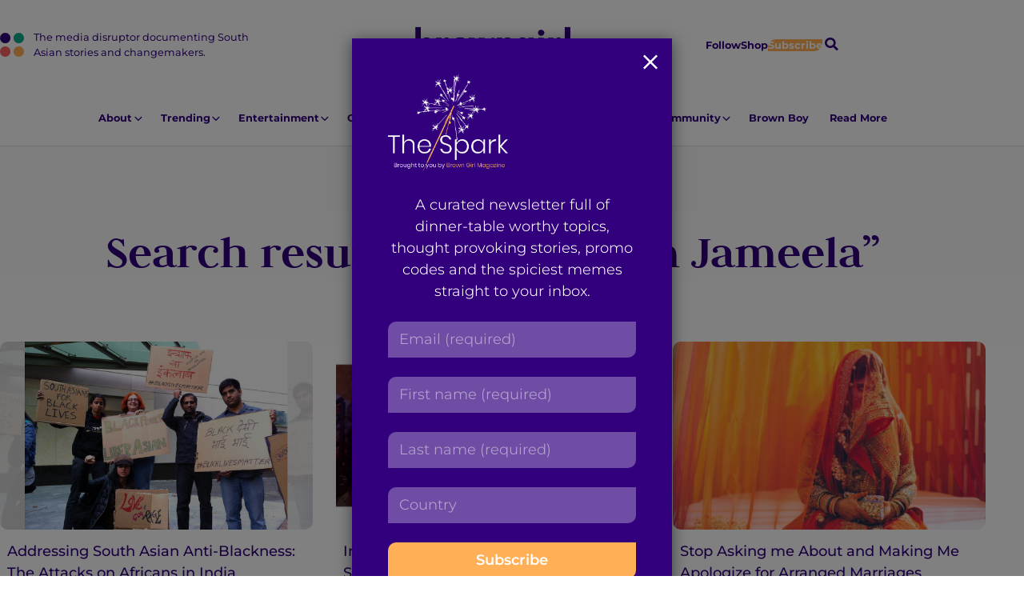

--- FILE ---
content_type: text/html; charset=UTF-8
request_url: https://browngirlmagazine.com/?s=Maryam+Jameela
body_size: 16682
content:
<!DOCTYPE html>
<html lang="en-US" id="pagetop">
<head>
	<meta charset="utf-8">
	<meta name="viewport" content="width=device-width, initial-scale=1">
	<meta name="format-detection" content="telephone=no">
	<meta name='robots' content='noindex, follow' />
	<style>img:is([sizes="auto" i], [sizes^="auto," i]) { contain-intrinsic-size: 3000px 1500px }</style>
	
	<!-- This site is optimized with the Yoast SEO plugin v26.8 - https://yoast.com/product/yoast-seo-wordpress/ -->
	<title>You searched for Maryam Jameela - Brown Girl Magazine</title>
	<meta property="og:locale" content="en_US" />
	<meta property="og:type" content="article" />
	<meta property="og:title" content="You searched for Maryam Jameela - Brown Girl Magazine" />
	<meta property="og:url" content="https://browngirlmagazine.com/search/Maryam Jameela/" />
	<meta property="og:site_name" content="Brown Girl Magazine" />
	<meta name="twitter:card" content="summary_large_image" />
	<meta name="twitter:title" content="You searched for Maryam Jameela - Brown Girl Magazine" />
	<meta name="twitter:site" content="@BrownGirlMag" />
	<script type="application/ld+json" class="yoast-schema-graph">{"@context":"https://schema.org","@graph":[{"@type":["CollectionPage","SearchResultsPage"],"@id":"https://browngirlmagazine.com/?s=Maryam%20Jameela","url":"https://browngirlmagazine.com/?s=Maryam%20Jameela","name":"You searched for Maryam Jameela - Brown Girl Magazine","isPartOf":{"@id":"https://browngirlmagazine.com/#website"},"primaryImageOfPage":{"@id":"#primaryimage"},"image":{"@id":"#primaryimage"},"thumbnailUrl":"https://browngirlmagazine.com/wp-content/uploads/2017/04/SA-anti-blackness.png","inLanguage":"en-US"},{"@type":"ImageObject","inLanguage":"en-US","@id":"#primaryimage","url":"https://browngirlmagazine.com/wp-content/uploads/2017/04/SA-anti-blackness.png","contentUrl":"https://browngirlmagazine.com/wp-content/uploads/2017/04/SA-anti-blackness.png","width":849,"height":425,"caption":"[Photo Source: Alliance of South Asians Taking Action]"},{"@type":"WebSite","@id":"https://browngirlmagazine.com/#website","url":"https://browngirlmagazine.com/","name":"Brown Girl Magazine","description":"The media disruptor documenting South Asian stories and changemakers.","publisher":{"@id":"https://browngirlmagazine.com/#organization"},"potentialAction":[{"@type":"SearchAction","target":{"@type":"EntryPoint","urlTemplate":"https://browngirlmagazine.com/?s={search_term_string}"},"query-input":{"@type":"PropertyValueSpecification","valueRequired":true,"valueName":"search_term_string"}}],"inLanguage":"en-US"},{"@type":"Organization","@id":"https://browngirlmagazine.com/#organization","name":"Brown Girl Magazine","url":"https://browngirlmagazine.com/","logo":{"@type":"ImageObject","inLanguage":"en-US","@id":"https://browngirlmagazine.com/#/schema/logo/image/","url":"https://browngirlmagazine.com/wp-content/uploads/2019/04/cropped-cropped-BGM-logo-1.png","contentUrl":"https://browngirlmagazine.com/wp-content/uploads/2019/04/cropped-cropped-BGM-logo-1.png","width":200,"height":200,"caption":"Brown Girl Magazine"},"image":{"@id":"https://browngirlmagazine.com/#/schema/logo/image/"},"sameAs":["https://www.facebook.com/browngirlmagazine","https://x.com/BrownGirlMag","https://instagram.com/BrownGirlMag"]}]}</script>
	<!-- / Yoast SEO plugin. -->


<link rel="alternate" type="application/rss+xml" title="Brown Girl Magazine &raquo; Feed" href="https://browngirlmagazine.com/feed/" />
<link rel="alternate" type="application/rss+xml" title="Brown Girl Magazine &raquo; Comments Feed" href="https://browngirlmagazine.com/comments/feed/" />
<link rel="alternate" type="application/rss+xml" title="Brown Girl Magazine &raquo; Search Results for &#8220;Maryam Jameela&#8221; Feed" href="https://browngirlmagazine.com/search/Maryam+Jameela/feed/rss2/" />
<script type="text/javascript">
/* <![CDATA[ */
window._wpemojiSettings = {"baseUrl":"https:\/\/s.w.org\/images\/core\/emoji\/16.0.1\/72x72\/","ext":".png","svgUrl":"https:\/\/s.w.org\/images\/core\/emoji\/16.0.1\/svg\/","svgExt":".svg","source":{"concatemoji":"https:\/\/browngirlmagazine.com\/wp-includes\/js\/wp-emoji-release.min.js?ver=6.8.3"}};
/*! This file is auto-generated */
!function(s,n){var o,i,e;function c(e){try{var t={supportTests:e,timestamp:(new Date).valueOf()};sessionStorage.setItem(o,JSON.stringify(t))}catch(e){}}function p(e,t,n){e.clearRect(0,0,e.canvas.width,e.canvas.height),e.fillText(t,0,0);var t=new Uint32Array(e.getImageData(0,0,e.canvas.width,e.canvas.height).data),a=(e.clearRect(0,0,e.canvas.width,e.canvas.height),e.fillText(n,0,0),new Uint32Array(e.getImageData(0,0,e.canvas.width,e.canvas.height).data));return t.every(function(e,t){return e===a[t]})}function u(e,t){e.clearRect(0,0,e.canvas.width,e.canvas.height),e.fillText(t,0,0);for(var n=e.getImageData(16,16,1,1),a=0;a<n.data.length;a++)if(0!==n.data[a])return!1;return!0}function f(e,t,n,a){switch(t){case"flag":return n(e,"\ud83c\udff3\ufe0f\u200d\u26a7\ufe0f","\ud83c\udff3\ufe0f\u200b\u26a7\ufe0f")?!1:!n(e,"\ud83c\udde8\ud83c\uddf6","\ud83c\udde8\u200b\ud83c\uddf6")&&!n(e,"\ud83c\udff4\udb40\udc67\udb40\udc62\udb40\udc65\udb40\udc6e\udb40\udc67\udb40\udc7f","\ud83c\udff4\u200b\udb40\udc67\u200b\udb40\udc62\u200b\udb40\udc65\u200b\udb40\udc6e\u200b\udb40\udc67\u200b\udb40\udc7f");case"emoji":return!a(e,"\ud83e\udedf")}return!1}function g(e,t,n,a){var r="undefined"!=typeof WorkerGlobalScope&&self instanceof WorkerGlobalScope?new OffscreenCanvas(300,150):s.createElement("canvas"),o=r.getContext("2d",{willReadFrequently:!0}),i=(o.textBaseline="top",o.font="600 32px Arial",{});return e.forEach(function(e){i[e]=t(o,e,n,a)}),i}function t(e){var t=s.createElement("script");t.src=e,t.defer=!0,s.head.appendChild(t)}"undefined"!=typeof Promise&&(o="wpEmojiSettingsSupports",i=["flag","emoji"],n.supports={everything:!0,everythingExceptFlag:!0},e=new Promise(function(e){s.addEventListener("DOMContentLoaded",e,{once:!0})}),new Promise(function(t){var n=function(){try{var e=JSON.parse(sessionStorage.getItem(o));if("object"==typeof e&&"number"==typeof e.timestamp&&(new Date).valueOf()<e.timestamp+604800&&"object"==typeof e.supportTests)return e.supportTests}catch(e){}return null}();if(!n){if("undefined"!=typeof Worker&&"undefined"!=typeof OffscreenCanvas&&"undefined"!=typeof URL&&URL.createObjectURL&&"undefined"!=typeof Blob)try{var e="postMessage("+g.toString()+"("+[JSON.stringify(i),f.toString(),p.toString(),u.toString()].join(",")+"));",a=new Blob([e],{type:"text/javascript"}),r=new Worker(URL.createObjectURL(a),{name:"wpTestEmojiSupports"});return void(r.onmessage=function(e){c(n=e.data),r.terminate(),t(n)})}catch(e){}c(n=g(i,f,p,u))}t(n)}).then(function(e){for(var t in e)n.supports[t]=e[t],n.supports.everything=n.supports.everything&&n.supports[t],"flag"!==t&&(n.supports.everythingExceptFlag=n.supports.everythingExceptFlag&&n.supports[t]);n.supports.everythingExceptFlag=n.supports.everythingExceptFlag&&!n.supports.flag,n.DOMReady=!1,n.readyCallback=function(){n.DOMReady=!0}}).then(function(){return e}).then(function(){var e;n.supports.everything||(n.readyCallback(),(e=n.source||{}).concatemoji?t(e.concatemoji):e.wpemoji&&e.twemoji&&(t(e.twemoji),t(e.wpemoji)))}))}((window,document),window._wpemojiSettings);
/* ]]> */
</script>
<style id='wp-emoji-styles-inline-css' type='text/css'>

	img.wp-smiley, img.emoji {
		display: inline !important;
		border: none !important;
		box-shadow: none !important;
		height: 1em !important;
		width: 1em !important;
		margin: 0 0.07em !important;
		vertical-align: -0.1em !important;
		background: none !important;
		padding: 0 !important;
	}
</style>
<link rel='stylesheet' id='wp-block-library-css' href='https://browngirlmagazine.com/wp-includes/css/dist/block-library/style.min.css?ver=6.8.3' type='text/css' media='all' />
<style id='wp-block-library-theme-inline-css' type='text/css'>
.wp-block-audio :where(figcaption){color:#555;font-size:13px;text-align:center}.is-dark-theme .wp-block-audio :where(figcaption){color:#ffffffa6}.wp-block-audio{margin:0 0 1em}.wp-block-code{border:1px solid #ccc;border-radius:4px;font-family:Menlo,Consolas,monaco,monospace;padding:.8em 1em}.wp-block-embed :where(figcaption){color:#555;font-size:13px;text-align:center}.is-dark-theme .wp-block-embed :where(figcaption){color:#ffffffa6}.wp-block-embed{margin:0 0 1em}.blocks-gallery-caption{color:#555;font-size:13px;text-align:center}.is-dark-theme .blocks-gallery-caption{color:#ffffffa6}:root :where(.wp-block-image figcaption){color:#555;font-size:13px;text-align:center}.is-dark-theme :root :where(.wp-block-image figcaption){color:#ffffffa6}.wp-block-image{margin:0 0 1em}.wp-block-pullquote{border-bottom:4px solid;border-top:4px solid;color:currentColor;margin-bottom:1.75em}.wp-block-pullquote cite,.wp-block-pullquote footer,.wp-block-pullquote__citation{color:currentColor;font-size:.8125em;font-style:normal;text-transform:uppercase}.wp-block-quote{border-left:.25em solid;margin:0 0 1.75em;padding-left:1em}.wp-block-quote cite,.wp-block-quote footer{color:currentColor;font-size:.8125em;font-style:normal;position:relative}.wp-block-quote:where(.has-text-align-right){border-left:none;border-right:.25em solid;padding-left:0;padding-right:1em}.wp-block-quote:where(.has-text-align-center){border:none;padding-left:0}.wp-block-quote.is-large,.wp-block-quote.is-style-large,.wp-block-quote:where(.is-style-plain){border:none}.wp-block-search .wp-block-search__label{font-weight:700}.wp-block-search__button{border:1px solid #ccc;padding:.375em .625em}:where(.wp-block-group.has-background){padding:1.25em 2.375em}.wp-block-separator.has-css-opacity{opacity:.4}.wp-block-separator{border:none;border-bottom:2px solid;margin-left:auto;margin-right:auto}.wp-block-separator.has-alpha-channel-opacity{opacity:1}.wp-block-separator:not(.is-style-wide):not(.is-style-dots){width:100px}.wp-block-separator.has-background:not(.is-style-dots){border-bottom:none;height:1px}.wp-block-separator.has-background:not(.is-style-wide):not(.is-style-dots){height:2px}.wp-block-table{margin:0 0 1em}.wp-block-table td,.wp-block-table th{word-break:normal}.wp-block-table :where(figcaption){color:#555;font-size:13px;text-align:center}.is-dark-theme .wp-block-table :where(figcaption){color:#ffffffa6}.wp-block-video :where(figcaption){color:#555;font-size:13px;text-align:center}.is-dark-theme .wp-block-video :where(figcaption){color:#ffffffa6}.wp-block-video{margin:0 0 1em}:root :where(.wp-block-template-part.has-background){margin-bottom:0;margin-top:0;padding:1.25em 2.375em}
</style>
<style id='global-styles-inline-css' type='text/css'>
:root{--wp--preset--aspect-ratio--square: 1;--wp--preset--aspect-ratio--4-3: 4/3;--wp--preset--aspect-ratio--3-4: 3/4;--wp--preset--aspect-ratio--3-2: 3/2;--wp--preset--aspect-ratio--2-3: 2/3;--wp--preset--aspect-ratio--16-9: 16/9;--wp--preset--aspect-ratio--9-16: 9/16;--wp--preset--color--black: #000000;--wp--preset--color--cyan-bluish-gray: #abb8c3;--wp--preset--color--white: #ffffff;--wp--preset--color--pale-pink: #f78da7;--wp--preset--color--vivid-red: #cf2e2e;--wp--preset--color--luminous-vivid-orange: #ff6900;--wp--preset--color--luminous-vivid-amber: #fcb900;--wp--preset--color--light-green-cyan: #7bdcb5;--wp--preset--color--vivid-green-cyan: #00d084;--wp--preset--color--pale-cyan-blue: #8ed1fc;--wp--preset--color--vivid-cyan-blue: #0693e3;--wp--preset--color--vivid-purple: #9b51e0;--wp--preset--color--smoke: #F8F8F8;--wp--preset--color--purple: #32007D;--wp--preset--color--gold: #FFAF55;--wp--preset--color--green: #0AAA87;--wp--preset--color--red: #FF6363;--wp--preset--gradient--vivid-cyan-blue-to-vivid-purple: linear-gradient(135deg,rgba(6,147,227,1) 0%,rgb(155,81,224) 100%);--wp--preset--gradient--light-green-cyan-to-vivid-green-cyan: linear-gradient(135deg,rgb(122,220,180) 0%,rgb(0,208,130) 100%);--wp--preset--gradient--luminous-vivid-amber-to-luminous-vivid-orange: linear-gradient(135deg,rgba(252,185,0,1) 0%,rgba(255,105,0,1) 100%);--wp--preset--gradient--luminous-vivid-orange-to-vivid-red: linear-gradient(135deg,rgba(255,105,0,1) 0%,rgb(207,46,46) 100%);--wp--preset--gradient--very-light-gray-to-cyan-bluish-gray: linear-gradient(135deg,rgb(238,238,238) 0%,rgb(169,184,195) 100%);--wp--preset--gradient--cool-to-warm-spectrum: linear-gradient(135deg,rgb(74,234,220) 0%,rgb(151,120,209) 20%,rgb(207,42,186) 40%,rgb(238,44,130) 60%,rgb(251,105,98) 80%,rgb(254,248,76) 100%);--wp--preset--gradient--blush-light-purple: linear-gradient(135deg,rgb(255,206,236) 0%,rgb(152,150,240) 100%);--wp--preset--gradient--blush-bordeaux: linear-gradient(135deg,rgb(254,205,165) 0%,rgb(254,45,45) 50%,rgb(107,0,62) 100%);--wp--preset--gradient--luminous-dusk: linear-gradient(135deg,rgb(255,203,112) 0%,rgb(199,81,192) 50%,rgb(65,88,208) 100%);--wp--preset--gradient--pale-ocean: linear-gradient(135deg,rgb(255,245,203) 0%,rgb(182,227,212) 50%,rgb(51,167,181) 100%);--wp--preset--gradient--electric-grass: linear-gradient(135deg,rgb(202,248,128) 0%,rgb(113,206,126) 100%);--wp--preset--gradient--midnight: linear-gradient(135deg,rgb(2,3,129) 0%,rgb(40,116,252) 100%);--wp--preset--font-size--small: var(--txt-small);--wp--preset--font-size--medium: var(--txt-medium);--wp--preset--font-size--large: var(--txt-large);--wp--preset--font-size--x-large: var(--txt-xlarge);--wp--preset--font-size--tiny: var(--txt-xsmall);--wp--preset--font-size--normal: var(--txt-base);--wp--preset--font-size--xx-large: var(--txt-xxlarge);--wp--preset--font-size--huge: var(--txt-xxxlarge);--wp--preset--spacing--20: 0.44rem;--wp--preset--spacing--30: 0.67rem;--wp--preset--spacing--40: 1rem;--wp--preset--spacing--50: 1.5rem;--wp--preset--spacing--60: 2.25rem;--wp--preset--spacing--70: 3.38rem;--wp--preset--spacing--80: 5.06rem;--wp--preset--shadow--natural: 6px 6px 9px rgba(0, 0, 0, 0.2);--wp--preset--shadow--deep: 12px 12px 50px rgba(0, 0, 0, 0.4);--wp--preset--shadow--sharp: 6px 6px 0px rgba(0, 0, 0, 0.2);--wp--preset--shadow--outlined: 6px 6px 0px -3px rgba(255, 255, 255, 1), 6px 6px rgba(0, 0, 0, 1);--wp--preset--shadow--crisp: 6px 6px 0px rgba(0, 0, 0, 1);}:root { --wp--style--global--content-size: 800px;--wp--style--global--wide-size: 1000px; }:where(body) { margin: 0; }.wp-site-blocks > .alignleft { float: left; margin-right: 2em; }.wp-site-blocks > .alignright { float: right; margin-left: 2em; }.wp-site-blocks > .aligncenter { justify-content: center; margin-left: auto; margin-right: auto; }:where(.wp-site-blocks) > * { margin-block-start: var(--gap); margin-block-end: 0; }:where(.wp-site-blocks) > :first-child { margin-block-start: 0; }:where(.wp-site-blocks) > :last-child { margin-block-end: 0; }:root { --wp--style--block-gap: var(--gap); }:root :where(.is-layout-flow) > :first-child{margin-block-start: 0;}:root :where(.is-layout-flow) > :last-child{margin-block-end: 0;}:root :where(.is-layout-flow) > *{margin-block-start: var(--gap);margin-block-end: 0;}:root :where(.is-layout-constrained) > :first-child{margin-block-start: 0;}:root :where(.is-layout-constrained) > :last-child{margin-block-end: 0;}:root :where(.is-layout-constrained) > *{margin-block-start: var(--gap);margin-block-end: 0;}:root :where(.is-layout-flex){gap: var(--gap);}:root :where(.is-layout-grid){gap: var(--gap);}.is-layout-flow > .alignleft{float: left;margin-inline-start: 0;margin-inline-end: 2em;}.is-layout-flow > .alignright{float: right;margin-inline-start: 2em;margin-inline-end: 0;}.is-layout-flow > .aligncenter{margin-left: auto !important;margin-right: auto !important;}.is-layout-constrained > .alignleft{float: left;margin-inline-start: 0;margin-inline-end: 2em;}.is-layout-constrained > .alignright{float: right;margin-inline-start: 2em;margin-inline-end: 0;}.is-layout-constrained > .aligncenter{margin-left: auto !important;margin-right: auto !important;}.is-layout-constrained > :where(:not(.alignleft):not(.alignright):not(.alignfull)){max-width: var(--wp--style--global--content-size);margin-left: auto !important;margin-right: auto !important;}.is-layout-constrained > .alignwide{max-width: var(--wp--style--global--wide-size);}body .is-layout-flex{display: flex;}.is-layout-flex{flex-wrap: wrap;align-items: center;}.is-layout-flex > :is(*, div){margin: 0;}body .is-layout-grid{display: grid;}.is-layout-grid > :is(*, div){margin: 0;}body{background-color: inherit;color: currentColor;font-family: var(--sans);font-size: var(--txt-base);line-height: 1.5;margin-top: 0px;margin-right: 0px;margin-bottom: var(--gap);margin-left: 0px;padding-top: var(--gap);padding-right: var(--gap);padding-bottom: var(--gap);padding-left: var(--gap);}a:where(:not(.wp-element-button)){text-decoration: underline;}:root :where(.wp-element-button, .wp-block-button__link){background-color: #32373c;border-width: 0;color: #fff;font-family: inherit;font-size: inherit;line-height: inherit;padding: calc(0.667em + 2px) calc(1.333em + 2px);text-decoration: none;}.has-black-color{color: var(--wp--preset--color--black) !important;}.has-cyan-bluish-gray-color{color: var(--wp--preset--color--cyan-bluish-gray) !important;}.has-white-color{color: var(--wp--preset--color--white) !important;}.has-pale-pink-color{color: var(--wp--preset--color--pale-pink) !important;}.has-vivid-red-color{color: var(--wp--preset--color--vivid-red) !important;}.has-luminous-vivid-orange-color{color: var(--wp--preset--color--luminous-vivid-orange) !important;}.has-luminous-vivid-amber-color{color: var(--wp--preset--color--luminous-vivid-amber) !important;}.has-light-green-cyan-color{color: var(--wp--preset--color--light-green-cyan) !important;}.has-vivid-green-cyan-color{color: var(--wp--preset--color--vivid-green-cyan) !important;}.has-pale-cyan-blue-color{color: var(--wp--preset--color--pale-cyan-blue) !important;}.has-vivid-cyan-blue-color{color: var(--wp--preset--color--vivid-cyan-blue) !important;}.has-vivid-purple-color{color: var(--wp--preset--color--vivid-purple) !important;}.has-smoke-color{color: var(--wp--preset--color--smoke) !important;}.has-purple-color{color: var(--wp--preset--color--purple) !important;}.has-gold-color{color: var(--wp--preset--color--gold) !important;}.has-green-color{color: var(--wp--preset--color--green) !important;}.has-red-color{color: var(--wp--preset--color--red) !important;}.has-black-background-color{background-color: var(--wp--preset--color--black) !important;}.has-cyan-bluish-gray-background-color{background-color: var(--wp--preset--color--cyan-bluish-gray) !important;}.has-white-background-color{background-color: var(--wp--preset--color--white) !important;}.has-pale-pink-background-color{background-color: var(--wp--preset--color--pale-pink) !important;}.has-vivid-red-background-color{background-color: var(--wp--preset--color--vivid-red) !important;}.has-luminous-vivid-orange-background-color{background-color: var(--wp--preset--color--luminous-vivid-orange) !important;}.has-luminous-vivid-amber-background-color{background-color: var(--wp--preset--color--luminous-vivid-amber) !important;}.has-light-green-cyan-background-color{background-color: var(--wp--preset--color--light-green-cyan) !important;}.has-vivid-green-cyan-background-color{background-color: var(--wp--preset--color--vivid-green-cyan) !important;}.has-pale-cyan-blue-background-color{background-color: var(--wp--preset--color--pale-cyan-blue) !important;}.has-vivid-cyan-blue-background-color{background-color: var(--wp--preset--color--vivid-cyan-blue) !important;}.has-vivid-purple-background-color{background-color: var(--wp--preset--color--vivid-purple) !important;}.has-smoke-background-color{background-color: var(--wp--preset--color--smoke) !important;}.has-purple-background-color{background-color: var(--wp--preset--color--purple) !important;}.has-gold-background-color{background-color: var(--wp--preset--color--gold) !important;}.has-green-background-color{background-color: var(--wp--preset--color--green) !important;}.has-red-background-color{background-color: var(--wp--preset--color--red) !important;}.has-black-border-color{border-color: var(--wp--preset--color--black) !important;}.has-cyan-bluish-gray-border-color{border-color: var(--wp--preset--color--cyan-bluish-gray) !important;}.has-white-border-color{border-color: var(--wp--preset--color--white) !important;}.has-pale-pink-border-color{border-color: var(--wp--preset--color--pale-pink) !important;}.has-vivid-red-border-color{border-color: var(--wp--preset--color--vivid-red) !important;}.has-luminous-vivid-orange-border-color{border-color: var(--wp--preset--color--luminous-vivid-orange) !important;}.has-luminous-vivid-amber-border-color{border-color: var(--wp--preset--color--luminous-vivid-amber) !important;}.has-light-green-cyan-border-color{border-color: var(--wp--preset--color--light-green-cyan) !important;}.has-vivid-green-cyan-border-color{border-color: var(--wp--preset--color--vivid-green-cyan) !important;}.has-pale-cyan-blue-border-color{border-color: var(--wp--preset--color--pale-cyan-blue) !important;}.has-vivid-cyan-blue-border-color{border-color: var(--wp--preset--color--vivid-cyan-blue) !important;}.has-vivid-purple-border-color{border-color: var(--wp--preset--color--vivid-purple) !important;}.has-smoke-border-color{border-color: var(--wp--preset--color--smoke) !important;}.has-purple-border-color{border-color: var(--wp--preset--color--purple) !important;}.has-gold-border-color{border-color: var(--wp--preset--color--gold) !important;}.has-green-border-color{border-color: var(--wp--preset--color--green) !important;}.has-red-border-color{border-color: var(--wp--preset--color--red) !important;}.has-vivid-cyan-blue-to-vivid-purple-gradient-background{background: var(--wp--preset--gradient--vivid-cyan-blue-to-vivid-purple) !important;}.has-light-green-cyan-to-vivid-green-cyan-gradient-background{background: var(--wp--preset--gradient--light-green-cyan-to-vivid-green-cyan) !important;}.has-luminous-vivid-amber-to-luminous-vivid-orange-gradient-background{background: var(--wp--preset--gradient--luminous-vivid-amber-to-luminous-vivid-orange) !important;}.has-luminous-vivid-orange-to-vivid-red-gradient-background{background: var(--wp--preset--gradient--luminous-vivid-orange-to-vivid-red) !important;}.has-very-light-gray-to-cyan-bluish-gray-gradient-background{background: var(--wp--preset--gradient--very-light-gray-to-cyan-bluish-gray) !important;}.has-cool-to-warm-spectrum-gradient-background{background: var(--wp--preset--gradient--cool-to-warm-spectrum) !important;}.has-blush-light-purple-gradient-background{background: var(--wp--preset--gradient--blush-light-purple) !important;}.has-blush-bordeaux-gradient-background{background: var(--wp--preset--gradient--blush-bordeaux) !important;}.has-luminous-dusk-gradient-background{background: var(--wp--preset--gradient--luminous-dusk) !important;}.has-pale-ocean-gradient-background{background: var(--wp--preset--gradient--pale-ocean) !important;}.has-electric-grass-gradient-background{background: var(--wp--preset--gradient--electric-grass) !important;}.has-midnight-gradient-background{background: var(--wp--preset--gradient--midnight) !important;}.has-small-font-size{font-size: var(--wp--preset--font-size--small) !important;}.has-medium-font-size{font-size: var(--wp--preset--font-size--medium) !important;}.has-large-font-size{font-size: var(--wp--preset--font-size--large) !important;}.has-x-large-font-size{font-size: var(--wp--preset--font-size--x-large) !important;}.has-tiny-font-size{font-size: var(--wp--preset--font-size--tiny) !important;}.has-normal-font-size{font-size: var(--wp--preset--font-size--normal) !important;}.has-xx-large-font-size{font-size: var(--wp--preset--font-size--xx-large) !important;}.has-huge-font-size{font-size: var(--wp--preset--font-size--huge) !important;}
:root :where(.wp-block-pullquote){font-size: 1.5em;line-height: 1.6;}
</style>
<link rel='stylesheet' id='nc-vars-css' href='https://browngirlmagazine.com/wp-content/themes/brown-girl-mag/css/variables.css?ver=6.8.3' type='text/css' media='all' />
<link rel='stylesheet' id='nc-reset-css' href='https://browngirlmagazine.com/wp-content/themes/brown-girl-mag/css/reset.css?ver=6.8.3' type='text/css' media='all' />
<link rel='stylesheet' id='nc-blocks-css' href='https://browngirlmagazine.com/wp-content/themes/brown-girl-mag/css/blocks.css?ver=6.8.3' type='text/css' media='all' />
<link rel='stylesheet' id='nc-social-links-css' href='https://browngirlmagazine.com/wp-content/plugins/nc-contact-social-details/nc-social-links.css?ver=1' type='text/css' media='screen' />
<link rel='stylesheet' id='wp-components-css' href='https://browngirlmagazine.com/wp-includes/css/dist/components/style.min.css?ver=6.8.3' type='text/css' media='all' />
<link rel='stylesheet' id='godaddy-styles-css' href='https://browngirlmagazine.com/wp-content/mu-plugins/vendor/wpex/godaddy-launch/includes/Dependencies/GoDaddy/Styles/build/latest.css?ver=2.0.2' type='text/css' media='all' />
<link rel='stylesheet' id='nc-blocks-animate-css' href='https://browngirlmagazine.com/wp-content/themes/brown-girl-mag/blocks/js/animate/aos.css?ver=6.8.3' type='text/css' media='screen' disabled />
<link rel='stylesheet' id='nc-icons-css' href='https://browngirlmagazine.com/wp-content/themes/brown-girl-mag/icons/style.css?ver=6.8.3' type='text/css' media='all' />
<link rel='stylesheet' id='nc-uclasses-css' href='https://browngirlmagazine.com/wp-content/themes/brown-girl-mag/css/uclasses.css?ver=6.8.3' type='text/css' media='all' />
<link rel='stylesheet' id='nc-menus-css' href='https://browngirlmagazine.com/wp-content/themes/brown-girl-mag/css/menus.css?ver=6.8.3' type='text/css' media='all' />
<link rel='stylesheet' id='nc-content-css' href='https://browngirlmagazine.com/wp-content/themes/brown-girl-mag/css/content.css?ver=6.8.3' type='text/css' media='all' />
<link rel='stylesheet' id='nc-theme-css' href='https://browngirlmagazine.com/wp-content/themes/brown-girl-mag/css/theme.css?ver=5' type='text/css' media='all' />
<script type="text/javascript" src="https://browngirlmagazine.com/wp-content/themes/brown-girl-mag/blocks/js/animate/aos-remove.js?ver=6.8.3" id="nc-blocks-animate-remove-js"></script>
<script type="text/javascript" src="https://browngirlmagazine.com/wp-includes/js/jquery/jquery.min.js?ver=3.7.1" id="jquery-core-js"></script>
<script type="text/javascript" src="https://browngirlmagazine.com/wp-includes/js/jquery/jquery-migrate.min.js?ver=3.4.1" id="jquery-migrate-js"></script>
<script type="text/javascript" src="https://browngirlmagazine.com/wp-content/plugins/google-analyticator/external-tracking.min.js?ver=6.5.7" id="ga-external-tracking-js"></script>
<link rel="https://api.w.org/" href="https://browngirlmagazine.com/wp-json/" /><link rel="EditURI" type="application/rsd+xml" title="RSD" href="https://browngirlmagazine.com/xmlrpc.php?rsd" />
<meta name="generator" content="WordPress 6.8.3" />
<link rel="icon" href="https://browngirlmagazine.com/wp-content/uploads/2019/04/cropped-BGM-logo-32x32.png" sizes="32x32" />
<link rel="icon" href="https://browngirlmagazine.com/wp-content/uploads/2019/04/cropped-BGM-logo-192x192.png" sizes="192x192" />
<link rel="apple-touch-icon" href="https://browngirlmagazine.com/wp-content/uploads/2019/04/cropped-BGM-logo-180x180.png" />
<meta name="msapplication-TileImage" content="https://browngirlmagazine.com/wp-content/uploads/2019/04/cropped-BGM-logo-270x270.png" />
<!-- Google Analytics Tracking by Google Analyticator 6.5.7 -->
<script type="text/javascript">window.google_analytics_uacct = "pub-4495328086247165";</script>
<script type="text/javascript">
    var analyticsFileTypes = [];
    var analyticsSnippet = 'disabled';
    var analyticsEventTracking = 'enabled';
</script>
<script type="text/javascript">
	(function(i,s,o,g,r,a,m){i['GoogleAnalyticsObject']=r;i[r]=i[r]||function(){
	(i[r].q=i[r].q||[]).push(arguments)},i[r].l=1*new Date();a=s.createElement(o),
	m=s.getElementsByTagName(o)[0];a.async=1;a.src=g;m.parentNode.insertBefore(a,m)
	})(window,document,'script','//www.google-analytics.com/analytics.js','ga');
	ga('create', 'UA-XXXXXXXX-X', 'auto');
 
	ga('send', 'pageview');
</script>
<meta name="theme-color" content="" />
		<style type="text/css" id="wp-custom-css">
			.ncontent_main > .instagram-media {
	margin-inline: auto !important;
	width: calc(100% - 3rem);
}

#footer p a {
	text-decoration:underline;
}

iframe {
	max-width: 100%;
}

.wp-block-image figcaption {
  display: block !important;
}

.ncontent_main > figure.wp-caption {
	margin-bottom:var(--gap);
}

.ncontent_main > blockquote:not(.wp-block-quote),
.wp-block-quote.alt-blockquote {
	margin-block:0 1.5rem;
}

.ncontent_main > blockquote:not(.wp-block-quote) > p:last-child,
.wp-block-quote.alt-blockquote > p:last-child {
    margin-bottom: 0;
}

.ncontent_main > .wp-caption > .wp-caption-text {
	padding-inline: 1em;
}		</style>
		</head>

<body data-rsssl=1 class="search search-results wp-embed-responsive wp-theme-brown-girl-mag formstyles">

<div id="wrapper">

	<header id="header">
	<!-- Mobile Menu Panel -->

<input class="hide mpanel_input" type="checkbox" id="mpanel" name="nc_show_menu" value="mpanel">

<div class="mpanel">

		<div class="mpanel_content">
			
			<div class="mpanel_desc">The media disruptor documenting South Asian stories and changemakers.</div>

			<form class="ncsearchform" role="search" method="get" action="https://browngirlmagazine.com/">
	<div class="ncsearchform_contain">
		<label for="wp-searchbox" class="hidetext">Search</label>
		<input class="ncsearchform_input" type="search" id="wp-searchbox" name="s" placeholder="Search again">
		<button class="ncsearchform_button" type="submit">
        <span class="ncsearchform_icon ncicon nc-search"></span>
		</button>
	</div>  
</form>			
			<ul id="menu-main-menu" class="mpanel_menu"><li id="menu-item-82346" class="menu-item menu-item-type-post_type menu-item-object-page menu-item-has-children menu-item-82346"><a href="https://browngirlmagazine.com/about-us/">About</a>
<ul class="sub-menu">
	<li id="menu-item-82348" class="menu-item menu-item-type-post_type menu-item-object-page menu-item-82348"><a href="https://browngirlmagazine.com/contact/">Contact</a></li>
	<li id="menu-item-82349" class="menu-item menu-item-type-post_type menu-item-object-page menu-item-82349"><a href="https://browngirlmagazine.com/join-us/">Join</a></li>
	<li id="menu-item-82347" class="menu-item menu-item-type-post_type menu-item-object-page menu-item-82347"><a href="https://browngirlmagazine.com/advertise/">Advertise</a></li>
	<li id="menu-item-93738" class="menu-item menu-item-type-post_type menu-item-object-page menu-item-93738"><a href="https://browngirlmagazine.com/podcast/">Podcast</a></li>
	<li id="menu-item-93734" class="menu-item menu-item-type-custom menu-item-object-custom menu-item-93734"><a target="_blank" href="https://brown-girl-magazine.myshopify.com">Shop: Ladki Power</a></li>
	<li id="menu-item-93735" class="menu-item menu-item-type-custom menu-item-object-custom menu-item-93735"><a target="_blank" href="https://www.amazon.com/untold-Gabrielle-Deonath-Kamini-Ramdeen/dp/1645437167/">Read: Untold</a></li>
	<li id="menu-item-69990" class="menu-item menu-item-type-custom menu-item-object-custom menu-item-69990"><a target="_blank" href="https://slashieconnects.com/">Slashie Connects</a></li>
</ul>
</li>
<li id="menu-item-69913" class="menu-item menu-item-type-taxonomy menu-item-object-category menu-item-has-children menu-item-69913"><a href="https://browngirlmagazine.com/trending/">Trending</a>
<ul class="sub-menu">
	<li id="menu-item-69967" class="menu-item menu-item-type-taxonomy menu-item-object-category menu-item-69967"><a href="https://browngirlmagazine.com/trending/in-the-news/">In the News</a></li>
	<li id="menu-item-69966" class="menu-item menu-item-type-taxonomy menu-item-object-category menu-item-69966"><a href="https://browngirlmagazine.com/trending/feminism/">Feminism</a></li>
	<li id="menu-item-70078" class="menu-item menu-item-type-taxonomy menu-item-object-category menu-item-70078"><a href="https://browngirlmagazine.com/trending/politics/">Politics</a></li>
</ul>
</li>
<li id="menu-item-69904" class="menu-item menu-item-type-custom menu-item-object-custom menu-item-has-children menu-item-69904"><a href="https://browngirlmagazine.com/entertainment">Entertainment</a>
<ul class="sub-menu">
	<li id="menu-item-69903" class="menu-item menu-item-type-taxonomy menu-item-object-category menu-item-69903"><a href="https://browngirlmagazine.com/entertainment/bollywood/">Bollywood</a></li>
	<li id="menu-item-69902" class="menu-item menu-item-type-taxonomy menu-item-object-category menu-item-69902"><a href="https://browngirlmagazine.com/entertainment/east-meets-west/">East-Meets-West</a></li>
	<li id="menu-item-69950" class="menu-item menu-item-type-taxonomy menu-item-object-category menu-item-69950"><a href="https://browngirlmagazine.com/entertainment/filmy-buzz/">Filmy Buzz</a></li>
	<li id="menu-item-69951" class="menu-item menu-item-type-taxonomy menu-item-object-category menu-item-69951"><a href="https://browngirlmagazine.com/entertainment/music/">Music</a></li>
	<li id="menu-item-70079" class="menu-item menu-item-type-taxonomy menu-item-object-category menu-item-70079"><a href="https://browngirlmagazine.com/entertainment/cinema/">Cinema</a></li>
	<li id="menu-item-70080" class="menu-item menu-item-type-taxonomy menu-item-object-category menu-item-70080"><a href="https://browngirlmagazine.com/bgblog/bg-poetry/">Poetry</a></li>
	<li id="menu-item-70081" class="menu-item menu-item-type-taxonomy menu-item-object-category menu-item-70081"><a href="https://browngirlmagazine.com/bgblog/good-reads/">Good Reads</a></li>
</ul>
</li>
<li id="menu-item-69905" class="menu-item menu-item-type-custom menu-item-object-custom menu-item-has-children menu-item-69905"><a href="https://browngirlmagazine.com/culture">Culture</a>
<ul class="sub-menu">
	<li id="menu-item-69965" class="menu-item menu-item-type-taxonomy menu-item-object-category menu-item-69965"><a href="https://browngirlmagazine.com/trending/social-activism/">Social Activism</a></li>
	<li id="menu-item-69907" class="menu-item menu-item-type-taxonomy menu-item-object-category menu-item-69907"><a href="https://browngirlmagazine.com/culture/breaking-taboos/">Breaking Taboos</a></li>
	<li id="menu-item-69908" class="menu-item menu-item-type-taxonomy menu-item-object-category menu-item-69908"><a href="https://browngirlmagazine.com/culture/colonial-effects/">Colonial Effects</a></li>
	<li id="menu-item-69909" class="menu-item menu-item-type-taxonomy menu-item-object-category menu-item-69909"><a href="https://browngirlmagazine.com/culture/humanities/">Humanities</a></li>
	<li id="menu-item-69910" class="menu-item menu-item-type-taxonomy menu-item-object-category menu-item-69910"><a href="https://browngirlmagazine.com/culture/identity/">Identity</a></li>
	<li id="menu-item-69911" class="menu-item menu-item-type-taxonomy menu-item-object-category menu-item-69911"><a href="https://browngirlmagazine.com/culture/indo-caribbean/">Indo-Caribbean</a></li>
	<li id="menu-item-70084" class="menu-item menu-item-type-taxonomy menu-item-object-category menu-item-70084"><a href="https://browngirlmagazine.com/culture/tradition/">Tradition</a></li>
</ul>
</li>
<li id="menu-item-69936" class="menu-item menu-item-type-taxonomy menu-item-object-category menu-item-has-children menu-item-69936"><a href="https://browngirlmagazine.com/lifestyle/">Lifestyle</a>
<ul class="sub-menu">
	<li id="menu-item-69955" class="menu-item menu-item-type-taxonomy menu-item-object-category menu-item-69955"><a href="https://browngirlmagazine.com/lifestyle/beauty-buzz/">Beauty Buzz</a></li>
	<li id="menu-item-69956" class="menu-item menu-item-type-taxonomy menu-item-object-category menu-item-69956"><a href="https://browngirlmagazine.com/lifestyle/fashion/">Fashion</a></li>
	<li id="menu-item-69957" class="menu-item menu-item-type-taxonomy menu-item-object-category menu-item-69957"><a href="https://browngirlmagazine.com/lifestyle/foodie/">Foodie</a></li>
	<li id="menu-item-70082" class="menu-item menu-item-type-taxonomy menu-item-object-category menu-item-70082"><a href="https://browngirlmagazine.com/bgblog/career/">Careers</a></li>
</ul>
</li>
<li id="menu-item-69938" class="menu-item menu-item-type-taxonomy menu-item-object-category menu-item-has-children menu-item-69938"><a href="https://browngirlmagazine.com/health/">Health</a>
<ul class="sub-menu">
	<li id="menu-item-69954" class="menu-item menu-item-type-taxonomy menu-item-object-category menu-item-69954"><a href="https://browngirlmagazine.com/health/mental-health/">Mental Health</a></li>
	<li id="menu-item-70083" class="menu-item menu-item-type-taxonomy menu-item-object-category menu-item-70083"><a href="https://browngirlmagazine.com/health/womens-health/">Women’s Health</a></li>
	<li id="menu-item-69952" class="menu-item menu-item-type-taxonomy menu-item-object-category menu-item-69952"><a href="https://browngirlmagazine.com/health/clean-eats/">Clean Eats</a></li>
	<li id="menu-item-69953" class="menu-item menu-item-type-taxonomy menu-item-object-category menu-item-69953"><a href="https://browngirlmagazine.com/health/fitness-101/">Fitness 101</a></li>
</ul>
</li>
<li id="menu-item-69939" class="menu-item menu-item-type-taxonomy menu-item-object-category menu-item-has-children menu-item-69939"><a href="https://browngirlmagazine.com/relationships/">Relationships</a>
<ul class="sub-menu">
	<li id="menu-item-69959" class="menu-item menu-item-type-taxonomy menu-item-object-category menu-item-69959"><a href="https://browngirlmagazine.com/relationships/dating/">Dating</a></li>
	<li id="menu-item-69960" class="menu-item menu-item-type-taxonomy menu-item-object-category menu-item-69960"><a href="https://browngirlmagazine.com/relationships/love/">Love</a></li>
	<li id="menu-item-69962" class="menu-item menu-item-type-taxonomy menu-item-object-category menu-item-69962"><a href="https://browngirlmagazine.com/relationships/parent-diaries/">Parenting</a></li>
	<li id="menu-item-69961" class="menu-item menu-item-type-taxonomy menu-item-object-category menu-item-69961"><a href="https://browngirlmagazine.com/relationships/marriage/">Marriage</a></li>
	<li id="menu-item-85006" class="menu-item menu-item-type-taxonomy menu-item-object-category menu-item-85006"><a href="https://browngirlmagazine.com/relationships/sexuality/">Sexuality</a></li>
</ul>
</li>
<li id="menu-item-69941" class="menu-item menu-item-type-taxonomy menu-item-object-category menu-item-has-children menu-item-69941"><a href="https://browngirlmagazine.com/community/">Community</a>
<ul class="sub-menu">
	<li id="menu-item-85162" class="menu-item menu-item-type-taxonomy menu-item-object-category menu-item-85162"><a href="https://browngirlmagazine.com/community/bg-youth/">BG Youth</a></li>
	<li id="menu-item-84603" class="menu-item menu-item-type-taxonomy menu-item-object-category menu-item-84603"><a href="https://browngirlmagazine.com/community/black-lives-matter/">Black Lives Matter</a></li>
	<li id="menu-item-69970" class="menu-item menu-item-type-taxonomy menu-item-object-category menu-item-69970"><a href="https://browngirlmagazine.com/community/usa/">USA</a></li>
	<li id="menu-item-69969" class="menu-item menu-item-type-taxonomy menu-item-object-category menu-item-69969"><a href="https://browngirlmagazine.com/community/united-kingdom/">United Kingdom</a></li>
	<li id="menu-item-69971" class="menu-item menu-item-type-taxonomy menu-item-object-category menu-item-69971"><a href="https://browngirlmagazine.com/community/canada/">Canada</a></li>
	<li id="menu-item-69968" class="menu-item menu-item-type-taxonomy menu-item-object-category menu-item-69968"><a href="https://browngirlmagazine.com/community/south-asia/">South Asia</a></li>
	<li id="menu-item-69912" class="menu-item menu-item-type-taxonomy menu-item-object-category menu-item-69912"><a href="https://browngirlmagazine.com/spotlight/">Spotlight</a></li>
</ul>
</li>
<li id="menu-item-69940" class="menu-item menu-item-type-taxonomy menu-item-object-category menu-item-69940"><a href="https://browngirlmagazine.com/brown-boy-answers/">Brown Boy</a></li>
<li id="menu-item-93481" class="menu-item menu-item-type-post_type menu-item-object-page current_page_parent menu-item-93481"><a href="https://browngirlmagazine.com/articles/">Read More</a></li>
</ul>
			<hr class="mpanel_div">

			
	
	<span class="ncsocial">
	
		<a href="https://www.facebook.com/browngirlmagazine" target="_blank" rel="noreferrer" title="Facebook" class="ncsocial_link ncsocial_facebook">
		<svg alt="facebook" version="1.1" xmlns="http://www.w3.org/2000/svg" width="24" height="24" viewBox="0 0 512 512">
<path fill="#000" d="M354 116h70v-84h-70c-54.037 0-98 43.963-98 98v42h-56v84h56v224h84v-224h70l14-84h-84v-42c0-7.589 6.411-14 14-14z"></path></svg>	</a>
		
		<a href="https://twitter.com/browngirlmag" target="_blank" rel="noreferrer" title="Twitter" class="ncsocial_link ncsocial_twitter">
		<svg alt="twitter-icon" version="1.1" xmlns="http://www.w3.org/2000/svg" width="24" height="24" viewBox="0 0 512 512">
<path fill="#000" d="M452.923 146.154c-14.462 6.462-30.077 10.769-46.385 12.692 16.692-10 29.462-25.846 35.538-44.692-15.615 9.231-32.923 16-51.308 19.615-14.769-15.692-35.769-25.462-59-25.462-44.615 0-80.769 36.153-80.769 80.769 0 6.308 0.692 12.462 2.077 18.385-67.154-3.385-126.692-35.538-166.538-84.462-6.922 11.922-10.922 25.847-10.922 40.616 0 28 14.231 52.769 35.922 67.231-13.231-0.385-25.692-4.077-36.615-10.077 0 0.308 0 0.692 0 1 0 39.154 27.846 71.846 64.846 79.231-6.769 1.846-13.922 2.846-21.308 2.846-5.231 0-10.231-0.538-15.231-1.462 10.308 32.077 40.154 55.462 75.462 56.154-27.692 21.692-62.462 34.615-100.385 34.615-6.538 0-12.922-0.385-19.308-1.154 35.846 23 78.308 36.308 123.923 36.308 148.615 0 229.923-123.154 229.923-229.923 0-3.538-0.077-7-0.231-10.462 15.769-11.308 29.462-25.538 40.308-41.769z"></path></svg>	</a>
		
		
		
		<a href="https://instagram.com/browngirlmag" target="_blank" rel="noreferrer" title="Instagram" class="ncsocial_link ncsocial_instagram">
		<svg version="1.1" xmlns="http://www.w3.org/2000/svg" width="512" height="512" viewBox="0 0 512 512"><path fill="#000" d="M256 72.343c59.848 0 66.936 0.263 90.472 1.312 21.874 0.963 33.687 4.637 41.561 7.7 10.412 4.025 17.937 8.925 25.724 16.712 7.875 7.875 12.687 15.312 16.8 25.724 3.062 7.875 6.737 19.774 7.7 41.561 1.050 23.624 1.312 30.712 1.312 90.472s-0.262 66.936-1.312 90.472c-0.962 21.874-4.637 33.687-7.7 41.561-4.025 10.412-8.925 17.937-16.712 25.724-7.875 7.875-15.312 12.687-25.724 16.8-7.875 3.062-19.774 6.737-41.561 7.7-23.624 1.050-30.712 1.312-90.472 1.312s-66.936-0.262-90.472-1.312c-21.874-0.962-33.687-4.637-41.561-7.7-10.412-4.025-17.937-8.925-25.724-16.712-7.875-7.875-12.687-15.312-16.799-25.724-3.062-7.875-6.737-19.774-7.7-41.561-1.050-23.624-1.312-30.712-1.312-90.472s0.263-66.936 1.312-90.472c0.963-21.874 4.637-33.687 7.7-41.561 4.025-10.412 8.925-17.937 16.712-25.724 7.875-7.875 15.312-12.687 25.724-16.799 7.875-3.062 19.774-6.737 41.561-7.7 23.537-1.050 30.624-1.312 90.472-1.312zM256 32.006c-60.811 0-68.423 0.263-92.31 1.312-23.799 1.050-40.161 4.9-54.336 10.412-14.787 5.775-27.299 13.387-39.724 25.899-12.512 12.425-20.124 24.937-25.899 39.636-5.512 14.262-9.362 30.537-10.412 54.336-1.050 23.974-1.312 31.587-1.312 92.397s0.263 68.423 1.312 92.31c1.050 23.799 4.9 40.161 10.412 54.336 5.775 14.787 13.387 27.299 25.899 39.724 12.425 12.425 24.937 20.124 39.636 25.812 14.262 5.512 30.537 9.362 54.336 10.412 23.887 1.050 31.499 1.312 92.31 1.312s68.423-0.262 92.31-1.312c23.799-1.050 40.161-4.9 54.336-10.412 14.7-5.687 27.212-13.387 39.636-25.812s20.124-24.937 25.812-39.636c5.512-14.262 9.362-30.537 10.412-54.336 1.050-23.887 1.312-31.499 1.312-92.31s-0.262-68.423-1.312-92.31c-1.050-23.799-4.9-40.161-10.412-54.336-5.512-14.875-13.125-27.387-25.637-39.811-12.425-12.425-24.937-20.124-39.636-25.812-14.262-5.512-30.537-9.362-54.336-10.412-23.974-1.137-31.587-1.4-92.397-1.4v0z"></path><path fill="#000" d="M256 140.941c-63.523 0-115.059 51.536-115.059 115.059s51.536 115.059 115.059 115.059 115.059-51.536 115.059-115.059c0-63.523-51.536-115.059-115.059-115.059zM256 330.635c-41.211 0-74.635-33.424-74.635-74.635s33.424-74.635 74.635-74.635c41.211 0 74.635 33.424 74.635 74.635s-33.424 74.635-74.635 74.635z"></path><path fill="#000" d="M402.471 136.391c0 14.835-12.027 26.862-26.862 26.862s-26.862-12.027-26.862-26.862c0-14.835 12.027-26.862 26.862-26.862s26.862 12.027 26.862 26.862z"></path></svg>	</a>
		
		
		<a href="https://youtube.com/browngirlmagazine" target="_blank" rel="noreferrer" title="Youtube" class="ncsocial_link ncsocial_youtube">
		<svg alt="youtube icon" version="1.1" xmlns="http://www.w3.org/2000/svg" width="24" height="24" viewBox="0 0 512 512">
<path fill="#000" d="M256 106.88c-190.331 0-193.662 16.927-193.662 149.12s3.331 149.12 193.662 149.12 193.663-16.926 193.663-149.12-3.33-149.12-193.663-149.12zM318.069 262.469l-86.954 40.591c-7.612 3.525-13.847-0.426-13.847-8.831v-76.459c0-8.386 6.236-12.356 13.847-8.831l86.954 40.591c7.611 3.563 7.611 9.374 0 12.937z"></path></svg>	</a>
		
	
		

	
	
	
	
	</span>
	
		</div>

</div>

<label class="mpanel_underlay" for="mpanel" aria-hidden="true"></label>		<div class="ncontain">

				<a href="https://browngirlmagazine.com" rel="home" class="header_logo" aria-label="Brown Girl Magazine">
					<span class="ncicon nc-bgm"></span>
				</a>
			
			<p class="hidetext">
				<a href="#body"><i>Jump to Main Content</i></a>
			</p>

			<div class="header_desc">
				<a href="https://browngirlmagazine.com/about-us/">
				The media disruptor documenting South Asian stories and changemakers.				</a>
			</div>

			<div class="header_callouts">
				<nav aria-label="Secondary navigation">
					<ul class="header_menu-second">
						<li><a href="#">Follow</a>
							<div class="second-submenu">
	
	<span class="ncsocial">
	
		<a href="https://www.facebook.com/browngirlmagazine" target="_blank" rel="noreferrer" title="Facebook" class="ncsocial_link ncsocial_facebook">
		<svg alt="facebook" version="1.1" xmlns="http://www.w3.org/2000/svg" width="24" height="24" viewBox="0 0 512 512">
<path fill="#000" d="M354 116h70v-84h-70c-54.037 0-98 43.963-98 98v42h-56v84h56v224h84v-224h70l14-84h-84v-42c0-7.589 6.411-14 14-14z"></path></svg>	</a>
		
		<a href="https://twitter.com/browngirlmag" target="_blank" rel="noreferrer" title="Twitter" class="ncsocial_link ncsocial_twitter">
		<svg alt="twitter-icon" version="1.1" xmlns="http://www.w3.org/2000/svg" width="24" height="24" viewBox="0 0 512 512">
<path fill="#000" d="M452.923 146.154c-14.462 6.462-30.077 10.769-46.385 12.692 16.692-10 29.462-25.846 35.538-44.692-15.615 9.231-32.923 16-51.308 19.615-14.769-15.692-35.769-25.462-59-25.462-44.615 0-80.769 36.153-80.769 80.769 0 6.308 0.692 12.462 2.077 18.385-67.154-3.385-126.692-35.538-166.538-84.462-6.922 11.922-10.922 25.847-10.922 40.616 0 28 14.231 52.769 35.922 67.231-13.231-0.385-25.692-4.077-36.615-10.077 0 0.308 0 0.692 0 1 0 39.154 27.846 71.846 64.846 79.231-6.769 1.846-13.922 2.846-21.308 2.846-5.231 0-10.231-0.538-15.231-1.462 10.308 32.077 40.154 55.462 75.462 56.154-27.692 21.692-62.462 34.615-100.385 34.615-6.538 0-12.922-0.385-19.308-1.154 35.846 23 78.308 36.308 123.923 36.308 148.615 0 229.923-123.154 229.923-229.923 0-3.538-0.077-7-0.231-10.462 15.769-11.308 29.462-25.538 40.308-41.769z"></path></svg>	</a>
		
		
		
		<a href="https://instagram.com/browngirlmag" target="_blank" rel="noreferrer" title="Instagram" class="ncsocial_link ncsocial_instagram">
		<svg version="1.1" xmlns="http://www.w3.org/2000/svg" width="512" height="512" viewBox="0 0 512 512"><path fill="#000" d="M256 72.343c59.848 0 66.936 0.263 90.472 1.312 21.874 0.963 33.687 4.637 41.561 7.7 10.412 4.025 17.937 8.925 25.724 16.712 7.875 7.875 12.687 15.312 16.8 25.724 3.062 7.875 6.737 19.774 7.7 41.561 1.050 23.624 1.312 30.712 1.312 90.472s-0.262 66.936-1.312 90.472c-0.962 21.874-4.637 33.687-7.7 41.561-4.025 10.412-8.925 17.937-16.712 25.724-7.875 7.875-15.312 12.687-25.724 16.8-7.875 3.062-19.774 6.737-41.561 7.7-23.624 1.050-30.712 1.312-90.472 1.312s-66.936-0.262-90.472-1.312c-21.874-0.962-33.687-4.637-41.561-7.7-10.412-4.025-17.937-8.925-25.724-16.712-7.875-7.875-12.687-15.312-16.799-25.724-3.062-7.875-6.737-19.774-7.7-41.561-1.050-23.624-1.312-30.712-1.312-90.472s0.263-66.936 1.312-90.472c0.963-21.874 4.637-33.687 7.7-41.561 4.025-10.412 8.925-17.937 16.712-25.724 7.875-7.875 15.312-12.687 25.724-16.799 7.875-3.062 19.774-6.737 41.561-7.7 23.537-1.050 30.624-1.312 90.472-1.312zM256 32.006c-60.811 0-68.423 0.263-92.31 1.312-23.799 1.050-40.161 4.9-54.336 10.412-14.787 5.775-27.299 13.387-39.724 25.899-12.512 12.425-20.124 24.937-25.899 39.636-5.512 14.262-9.362 30.537-10.412 54.336-1.050 23.974-1.312 31.587-1.312 92.397s0.263 68.423 1.312 92.31c1.050 23.799 4.9 40.161 10.412 54.336 5.775 14.787 13.387 27.299 25.899 39.724 12.425 12.425 24.937 20.124 39.636 25.812 14.262 5.512 30.537 9.362 54.336 10.412 23.887 1.050 31.499 1.312 92.31 1.312s68.423-0.262 92.31-1.312c23.799-1.050 40.161-4.9 54.336-10.412 14.7-5.687 27.212-13.387 39.636-25.812s20.124-24.937 25.812-39.636c5.512-14.262 9.362-30.537 10.412-54.336 1.050-23.887 1.312-31.499 1.312-92.31s-0.262-68.423-1.312-92.31c-1.050-23.799-4.9-40.161-10.412-54.336-5.512-14.875-13.125-27.387-25.637-39.811-12.425-12.425-24.937-20.124-39.636-25.812-14.262-5.512-30.537-9.362-54.336-10.412-23.974-1.137-31.587-1.4-92.397-1.4v0z"></path><path fill="#000" d="M256 140.941c-63.523 0-115.059 51.536-115.059 115.059s51.536 115.059 115.059 115.059 115.059-51.536 115.059-115.059c0-63.523-51.536-115.059-115.059-115.059zM256 330.635c-41.211 0-74.635-33.424-74.635-74.635s33.424-74.635 74.635-74.635c41.211 0 74.635 33.424 74.635 74.635s-33.424 74.635-74.635 74.635z"></path><path fill="#000" d="M402.471 136.391c0 14.835-12.027 26.862-26.862 26.862s-26.862-12.027-26.862-26.862c0-14.835 12.027-26.862 26.862-26.862s26.862 12.027 26.862 26.862z"></path></svg>	</a>
		
		
		<a href="https://youtube.com/browngirlmagazine" target="_blank" rel="noreferrer" title="Youtube" class="ncsocial_link ncsocial_youtube">
		<svg alt="youtube icon" version="1.1" xmlns="http://www.w3.org/2000/svg" width="24" height="24" viewBox="0 0 512 512">
<path fill="#000" d="M256 106.88c-190.331 0-193.662 16.927-193.662 149.12s3.331 149.12 193.662 149.12 193.663-16.926 193.663-149.12-3.33-149.12-193.663-149.12zM318.069 262.469l-86.954 40.591c-7.612 3.525-13.847-0.426-13.847-8.831v-76.459c0-8.386 6.236-12.356 13.847-8.831l86.954 40.591c7.611 3.563 7.611 9.374 0 12.937z"></path></svg>	</a>
		
	
		

	
	
	
	
	</span>
	</div>
						</li>
						<li><a href="#">Shop</a>
							<div class="second-submenu">
								<a href="https://brown-girl-magazine.myshopify.com/" target="_blank" class="submenushop"><img src="https://browngirlmagazine.com/wp-content/themes/brown-girl-mag/img/t-shirt.png" width="87" /><span class="submenudesc">Shop our first-ever apparel line, <b>Ladki&nbsp;Power</b></span></a>
								<a href="https://www.amazon.com/untold-Gabrielle-Deonath-Kamini-Ramdeen/dp/1645437167/" target="_blank" class="submenushop"><img src="https://browngirlmagazine.com/wp-content/themes/brown-girl-mag/img/book.png" width="87" /><span class="submenudesc">READ: "<b>Untold</b>: Defining moments of the uprooted"</span></a>
							</div>
						</li>
						<li><a href="#" class="header_subscribebtn">Subscribe</a></li>
					</ul>
				</nav>
				<label class="ncsearchtrigger" for="ncsearchinput" title="reveal search box">
  <span class="hidetext">Search</span>
  <span class="ncicon nc-search"></span>
</label>
				<label class="mpanel_button" for="mpanel" hidden>
					<span class="ncicon nc-menu"></span>
					<span class="ncicon nc-close"></span>
				</label>

			</div>

		</div>

		<nav class="header_nav ncontain" aria-label="primary navigation"><ul id="header_menu" class="header_menu"><li class="menu-item menu-item-type-post_type menu-item-object-page menu-item-has-children menu-item-82346"><a href="https://browngirlmagazine.com/about-us/">About</a>
<ul class="sub-menu">
	<li class="menu-item menu-item-type-post_type menu-item-object-page menu-item-82348"><a href="https://browngirlmagazine.com/contact/">Contact</a></li>
	<li class="menu-item menu-item-type-post_type menu-item-object-page menu-item-82349"><a href="https://browngirlmagazine.com/join-us/">Join</a></li>
	<li class="menu-item menu-item-type-post_type menu-item-object-page menu-item-82347"><a href="https://browngirlmagazine.com/advertise/">Advertise</a></li>
	<li class="menu-item menu-item-type-post_type menu-item-object-page menu-item-93738"><a href="https://browngirlmagazine.com/podcast/">Podcast</a></li>
	<li class="menu-item menu-item-type-custom menu-item-object-custom menu-item-93734"><a target="_blank" href="https://brown-girl-magazine.myshopify.com">Shop: Ladki Power</a></li>
	<li class="menu-item menu-item-type-custom menu-item-object-custom menu-item-93735"><a target="_blank" href="https://www.amazon.com/untold-Gabrielle-Deonath-Kamini-Ramdeen/dp/1645437167/">Read: Untold</a></li>
	<li class="menu-item menu-item-type-custom menu-item-object-custom menu-item-69990"><a target="_blank" href="https://slashieconnects.com/">Slashie Connects</a></li>
</ul>
</li>
<li class="menu-item menu-item-type-taxonomy menu-item-object-category menu-item-has-children menu-item-69913"><a href="https://browngirlmagazine.com/trending/">Trending</a>
<ul class="sub-menu">
	<li class="menu-item menu-item-type-taxonomy menu-item-object-category menu-item-69967"><a href="https://browngirlmagazine.com/trending/in-the-news/">In the News</a></li>
	<li class="menu-item menu-item-type-taxonomy menu-item-object-category menu-item-69966"><a href="https://browngirlmagazine.com/trending/feminism/">Feminism</a></li>
	<li class="menu-item menu-item-type-taxonomy menu-item-object-category menu-item-70078"><a href="https://browngirlmagazine.com/trending/politics/">Politics</a></li>
</ul>
</li>
<li class="menu-item menu-item-type-custom menu-item-object-custom menu-item-has-children menu-item-69904"><a href="https://browngirlmagazine.com/entertainment">Entertainment</a>
<ul class="sub-menu">
	<li class="menu-item menu-item-type-taxonomy menu-item-object-category menu-item-69903"><a href="https://browngirlmagazine.com/entertainment/bollywood/">Bollywood</a></li>
	<li class="menu-item menu-item-type-taxonomy menu-item-object-category menu-item-69902"><a href="https://browngirlmagazine.com/entertainment/east-meets-west/">East-Meets-West</a></li>
	<li class="menu-item menu-item-type-taxonomy menu-item-object-category menu-item-69950"><a href="https://browngirlmagazine.com/entertainment/filmy-buzz/">Filmy Buzz</a></li>
	<li class="menu-item menu-item-type-taxonomy menu-item-object-category menu-item-69951"><a href="https://browngirlmagazine.com/entertainment/music/">Music</a></li>
	<li class="menu-item menu-item-type-taxonomy menu-item-object-category menu-item-70079"><a href="https://browngirlmagazine.com/entertainment/cinema/">Cinema</a></li>
	<li class="menu-item menu-item-type-taxonomy menu-item-object-category menu-item-70080"><a href="https://browngirlmagazine.com/bgblog/bg-poetry/">Poetry</a></li>
	<li class="menu-item menu-item-type-taxonomy menu-item-object-category menu-item-70081"><a href="https://browngirlmagazine.com/bgblog/good-reads/">Good Reads</a></li>
</ul>
</li>
<li class="menu-item menu-item-type-custom menu-item-object-custom menu-item-has-children menu-item-69905"><a href="https://browngirlmagazine.com/culture">Culture</a>
<ul class="sub-menu">
	<li class="menu-item menu-item-type-taxonomy menu-item-object-category menu-item-69965"><a href="https://browngirlmagazine.com/trending/social-activism/">Social Activism</a></li>
	<li class="menu-item menu-item-type-taxonomy menu-item-object-category menu-item-69907"><a href="https://browngirlmagazine.com/culture/breaking-taboos/">Breaking Taboos</a></li>
	<li class="menu-item menu-item-type-taxonomy menu-item-object-category menu-item-69908"><a href="https://browngirlmagazine.com/culture/colonial-effects/">Colonial Effects</a></li>
	<li class="menu-item menu-item-type-taxonomy menu-item-object-category menu-item-69909"><a href="https://browngirlmagazine.com/culture/humanities/">Humanities</a></li>
	<li class="menu-item menu-item-type-taxonomy menu-item-object-category menu-item-69910"><a href="https://browngirlmagazine.com/culture/identity/">Identity</a></li>
	<li class="menu-item menu-item-type-taxonomy menu-item-object-category menu-item-69911"><a href="https://browngirlmagazine.com/culture/indo-caribbean/">Indo-Caribbean</a></li>
	<li class="menu-item menu-item-type-taxonomy menu-item-object-category menu-item-70084"><a href="https://browngirlmagazine.com/culture/tradition/">Tradition</a></li>
</ul>
</li>
<li class="menu-item menu-item-type-taxonomy menu-item-object-category menu-item-has-children menu-item-69936"><a href="https://browngirlmagazine.com/lifestyle/">Lifestyle</a>
<ul class="sub-menu">
	<li class="menu-item menu-item-type-taxonomy menu-item-object-category menu-item-69955"><a href="https://browngirlmagazine.com/lifestyle/beauty-buzz/">Beauty Buzz</a></li>
	<li class="menu-item menu-item-type-taxonomy menu-item-object-category menu-item-69956"><a href="https://browngirlmagazine.com/lifestyle/fashion/">Fashion</a></li>
	<li class="menu-item menu-item-type-taxonomy menu-item-object-category menu-item-69957"><a href="https://browngirlmagazine.com/lifestyle/foodie/">Foodie</a></li>
	<li class="menu-item menu-item-type-taxonomy menu-item-object-category menu-item-70082"><a href="https://browngirlmagazine.com/bgblog/career/">Careers</a></li>
</ul>
</li>
<li class="menu-item menu-item-type-taxonomy menu-item-object-category menu-item-has-children menu-item-69938"><a href="https://browngirlmagazine.com/health/">Health</a>
<ul class="sub-menu">
	<li class="menu-item menu-item-type-taxonomy menu-item-object-category menu-item-69954"><a href="https://browngirlmagazine.com/health/mental-health/">Mental Health</a></li>
	<li class="menu-item menu-item-type-taxonomy menu-item-object-category menu-item-70083"><a href="https://browngirlmagazine.com/health/womens-health/">Women’s Health</a></li>
	<li class="menu-item menu-item-type-taxonomy menu-item-object-category menu-item-69952"><a href="https://browngirlmagazine.com/health/clean-eats/">Clean Eats</a></li>
	<li class="menu-item menu-item-type-taxonomy menu-item-object-category menu-item-69953"><a href="https://browngirlmagazine.com/health/fitness-101/">Fitness 101</a></li>
</ul>
</li>
<li class="menu-item menu-item-type-taxonomy menu-item-object-category menu-item-has-children menu-item-69939"><a href="https://browngirlmagazine.com/relationships/">Relationships</a>
<ul class="sub-menu">
	<li class="menu-item menu-item-type-taxonomy menu-item-object-category menu-item-69959"><a href="https://browngirlmagazine.com/relationships/dating/">Dating</a></li>
	<li class="menu-item menu-item-type-taxonomy menu-item-object-category menu-item-69960"><a href="https://browngirlmagazine.com/relationships/love/">Love</a></li>
	<li class="menu-item menu-item-type-taxonomy menu-item-object-category menu-item-69962"><a href="https://browngirlmagazine.com/relationships/parent-diaries/">Parenting</a></li>
	<li class="menu-item menu-item-type-taxonomy menu-item-object-category menu-item-69961"><a href="https://browngirlmagazine.com/relationships/marriage/">Marriage</a></li>
	<li class="menu-item menu-item-type-taxonomy menu-item-object-category menu-item-85006"><a href="https://browngirlmagazine.com/relationships/sexuality/">Sexuality</a></li>
</ul>
</li>
<li class="menu-item menu-item-type-taxonomy menu-item-object-category menu-item-has-children menu-item-69941"><a href="https://browngirlmagazine.com/community/">Community</a>
<ul class="sub-menu">
	<li class="menu-item menu-item-type-taxonomy menu-item-object-category menu-item-85162"><a href="https://browngirlmagazine.com/community/bg-youth/">BG Youth</a></li>
	<li class="menu-item menu-item-type-taxonomy menu-item-object-category menu-item-84603"><a href="https://browngirlmagazine.com/community/black-lives-matter/">Black Lives Matter</a></li>
	<li class="menu-item menu-item-type-taxonomy menu-item-object-category menu-item-69970"><a href="https://browngirlmagazine.com/community/usa/">USA</a></li>
	<li class="menu-item menu-item-type-taxonomy menu-item-object-category menu-item-69969"><a href="https://browngirlmagazine.com/community/united-kingdom/">United Kingdom</a></li>
	<li class="menu-item menu-item-type-taxonomy menu-item-object-category menu-item-69971"><a href="https://browngirlmagazine.com/community/canada/">Canada</a></li>
	<li class="menu-item menu-item-type-taxonomy menu-item-object-category menu-item-69968"><a href="https://browngirlmagazine.com/community/south-asia/">South Asia</a></li>
	<li class="menu-item menu-item-type-taxonomy menu-item-object-category menu-item-69912"><a href="https://browngirlmagazine.com/spotlight/">Spotlight</a></li>
</ul>
</li>
<li class="menu-item menu-item-type-taxonomy menu-item-object-category menu-item-69940"><a href="https://browngirlmagazine.com/brown-boy-answers/">Brown Boy</a></li>
<li class="menu-item menu-item-type-post_type menu-item-object-page current_page_parent menu-item-93481"><a href="https://browngirlmagazine.com/articles/">Read More</a></li>
</ul></nav>
		
<form class="ncsearchreveal" role="search" method="get" action="https://browngirlmagazine.com/">
  <label class="hidetext">Search Form</label>
  <input class="ncsearchreveal_input" id="ncsearchinput" name="s" type="search" placeholder="Search...">
  <button class="ncsearchreveal_close" tablindex="0" type="button" title="Close search box">
    <span class="ncsearchreveal_x ncicon nc-close"></span>
  </button>
</form>	</header>

	<div id="body" class="ncontent"> 
	
				
	<main class="ncontent_main" >

<div id="maintitle">

	
<p class="ncurrentpage txt-small">You're on page 1 of 3</p>
<h1 itemprop="name headline" class="maintitle_heading">Search results for &#8220;Maryam Jameela&#8221;</h1>

</div>



<div class="ncrelposts_columns">
	
		
<div id="post-38513" class="ncard post-38513 post type-post status-publish format-standard has-post-thumbnail hentry category-black-lives-matter category-colonial-effects category-hot-topics category-issues category-politics tag-anti-blackness tag-colorism tag-oppression tag-racism">
  <a class="ncard_link" href="https://browngirlmagazine.com/addressing-anti-blackness-attacks-india/">
    <div class="ncard_container">
      <div class="ncard_image">
              <div class="ncard_imgcon">
          <img width="849" height="425" src="https://browngirlmagazine.com/wp-content/uploads/2017/04/SA-anti-blackness.png" class="ncard_img wp-post-image" alt="SA anti-blackness" style="object-position:center; transform-origin:center;" decoding="async" srcset="https://browngirlmagazine.com/wp-content/uploads/2017/04/SA-anti-blackness.png 849w, https://browngirlmagazine.com/wp-content/uploads/2017/04/SA-anti-blackness-500x250.png 500w, https://browngirlmagazine.com/wp-content/uploads/2017/04/SA-anti-blackness-768x384.png 768w, https://browngirlmagazine.com/wp-content/uploads/2017/04/SA-anti-blackness-434x217.png 434w, https://browngirlmagazine.com/wp-content/uploads/2017/04/SA-anti-blackness-450x225.png 450w" sizes="(max-width: 849px) 100vw, 849px" />        </div>
      	
      </div>
      <div class="ncard_text">

        <div class="ncard_title">Addressing South Asian Anti-Blackness: The Attacks on Africans in India</div>

                  
        <span class="ncard_readtime"><span class="span-reading-time rt-reading-time"><span class="rt-label rt-prefix"></span> <span class="rt-time"> 10</span> <span class="rt-label rt-postfix">min read</span></span></span>      </div>
    </div>
  </a>
</div>
	
		
<div id="post-35938" class="ncard post-35938 post type-post status-publish format-standard has-post-thumbnail hentry category-community category-hot-topics tag-brown-girls tag-culture tag-entertainment-2 tag-feminism tag-friendship tag-gender-equality tag-maryam-jameela tag-relationships tag-web-series tag-women tag-women-of-color">
  <a class="ncard_link" href="https://browngirlmagazine.com/in-conversation-with-screenwriter-and-poet-fatimah-asghar/">
    <div class="ncard_container">
      <div class="ncard_image">
              <div class="ncard_imgcon">
          <img width="1024" height="576" src="https://browngirlmagazine.com/wp-content/uploads/2017/01/BG_NabilaHossain_Leila-1-1024x576.jpg" class="ncard_img wp-post-image" alt="" style="object-position:center; transform-origin:center;" decoding="async" loading="lazy" srcset="https://browngirlmagazine.com/wp-content/uploads/2017/01/BG_NabilaHossain_Leila-1-1024x576.jpg 1024w, https://browngirlmagazine.com/wp-content/uploads/2017/01/BG_NabilaHossain_Leila-1-500x281.jpg 500w, https://browngirlmagazine.com/wp-content/uploads/2017/01/BG_NabilaHossain_Leila-1-768x432.jpg 768w, https://browngirlmagazine.com/wp-content/uploads/2017/01/BG_NabilaHossain_Leila-1-434x244.jpg 434w, https://browngirlmagazine.com/wp-content/uploads/2017/01/BG_NabilaHossain_Leila-1-450x253.jpg 450w, https://browngirlmagazine.com/wp-content/uploads/2017/01/BG_NabilaHossain_Leila-1-968x545.jpg 968w, https://browngirlmagazine.com/wp-content/uploads/2017/01/BG_NabilaHossain_Leila-1-400x225.jpg 400w, https://browngirlmagazine.com/wp-content/uploads/2017/01/BG_NabilaHossain_Leila-1.jpg 1500w" sizes="auto, (max-width: 1024px) 100vw, 1024px" />        </div>
      	
      </div>
      <div class="ncard_text">

        <div class="ncard_title">In Conversation with &#8216;Brown Girls&#8217; Screenwriter and Poet Fatimah Asghar</div>

                  
        <span class="ncard_readtime"><span class="span-reading-time rt-reading-time"><span class="rt-label rt-prefix"></span> <span class="rt-time"> 4</span> <span class="rt-label rt-postfix">min read</span></span></span>      </div>
    </div>
  </a>
</div>
	
		
<div id="post-34796" class="ncard post-34796 post type-post status-publish format-standard has-post-thumbnail hentry category-feminism category-issues category-marriage tag-arp-laszlo tag-arranged-marriage tag-desi tag-dowry tag-feminism tag-jasleena-grewal tag-marriage tag-racism tag-the-aloo">
  <a class="ncard_link" href="https://browngirlmagazine.com/stop-apologize-arranged-marriages/">
    <div class="ncard_container">
      <div class="ncard_image">
              <div class="ncard_imgcon">
          <img width="1024" height="680" src="https://browngirlmagazine.com/wp-content/uploads/2017/01/pexels-photo-1024x680.jpg" class="ncard_img wp-post-image" alt="arranged marriage" style="object-position:center; transform-origin:center;" decoding="async" loading="lazy" srcset="https://browngirlmagazine.com/wp-content/uploads/2017/01/pexels-photo-1024x680.jpg 1024w, https://browngirlmagazine.com/wp-content/uploads/2017/01/pexels-photo-500x332.jpg 500w, https://browngirlmagazine.com/wp-content/uploads/2017/01/pexels-photo-768x510.jpg 768w" sizes="auto, (max-width: 1024px) 100vw, 1024px" />        </div>
      	
      </div>
      <div class="ncard_text">

        <div class="ncard_title">Stop Asking me About and Making Me Apologize for Arranged Marriages</div>

                  
        <span class="ncard_readtime"><span class="span-reading-time rt-reading-time"><span class="rt-label rt-prefix"></span> <span class="rt-time"> 4</span> <span class="rt-label rt-postfix">min read</span></span></span>      </div>
    </div>
  </a>
</div>
	
		
<div id="post-32916" class="ncard post-32916 post type-post status-publish format-standard has-post-thumbnail hentry category-culture category-social-activism tag-internalized-racism tag-maryam-jameela tag-self-love">
  <a class="ncard_link" href="https://browngirlmagazine.com/learning-to-love-yourself-while-brown/">
    <div class="ncard_container">
      <div class="ncard_image">
              <div class="ncard_imgcon">
          <img width="1024" height="683" src="https://browngirlmagazine.com/wp-content/uploads/2016/11/heart-700141_1280-1024x683.jpg" class="ncard_img wp-post-image" alt="" style="object-position:center; transform-origin:center;" decoding="async" loading="lazy" srcset="https://browngirlmagazine.com/wp-content/uploads/2016/11/heart-700141_1280-1024x683.jpg 1024w, https://browngirlmagazine.com/wp-content/uploads/2016/11/heart-700141_1280-500x334.jpg 500w, https://browngirlmagazine.com/wp-content/uploads/2016/11/heart-700141_1280-768x512.jpg 768w, https://browngirlmagazine.com/wp-content/uploads/2016/11/heart-700141_1280.jpg 1280w" sizes="auto, (max-width: 1024px) 100vw, 1024px" />        </div>
      	
      </div>
      <div class="ncard_text">

        <div class="ncard_title">Learning to Love Yourself While Brown</div>

                  
        <span class="ncard_readtime"><span class="span-reading-time rt-reading-time"><span class="rt-label rt-prefix"></span> <span class="rt-time"> 3</span> <span class="rt-label rt-postfix">min read</span></span></span>      </div>
    </div>
  </a>
</div>
	
		
<div id="post-32881" class="ncard post-32881 post type-post status-publish format-standard has-post-thumbnail hentry category-culture category-issues category-social-activism tag-anti-blackness tag-appropriation tag-black-culture tag-culture tag-identity tag-maryam-jameela tag-racism tag-south-asian">
  <a class="ncard_link" href="https://browngirlmagazine.com/addressing-anti-blackness-in-south-asian-communities/">
    <div class="ncard_container">
      <div class="ncard_image">
              <div class="ncard_imgcon">
          <img width="849" height="425" src="https://browngirlmagazine.com/wp-content/uploads/2016/11/black-and-brown.png" class="ncard_img wp-post-image" alt="anti-blackness" style="object-position:center; transform-origin:center;" decoding="async" loading="lazy" srcset="https://browngirlmagazine.com/wp-content/uploads/2016/11/black-and-brown.png 849w, https://browngirlmagazine.com/wp-content/uploads/2016/11/black-and-brown-500x250.png 500w, https://browngirlmagazine.com/wp-content/uploads/2016/11/black-and-brown-768x384.png 768w" sizes="auto, (max-width: 849px) 100vw, 849px" />        </div>
      	
      </div>
      <div class="ncard_text">

        <div class="ncard_title">Addressing Anti-Blackness in South Asian Communities</div>

                  
        <span class="ncard_readtime"><span class="span-reading-time rt-reading-time"><span class="rt-label rt-prefix"></span> <span class="rt-time"> 3</span> <span class="rt-label rt-postfix">min read</span></span></span>      </div>
    </div>
  </a>
</div>
	
		
<div id="post-32566" class="ncard post-32566 post type-post status-publish format-standard has-post-thumbnail hentry category-entertainment category-hot-topics tag-books tag-good-reads-2 tag-maryam-jameela tag-music tag-zayn-malik">
  <a class="ncard_link" href="https://browngirlmagazine.com/zayn-maliks-autobiography-sheds-light-on-his-battle-with-mental-illness/">
    <div class="ncard_container">
      <div class="ncard_image">
              <div class="ncard_imgcon">
          <img width="1024" height="511" src="https://browngirlmagazine.com/wp-content/uploads/2016/11/Screen-Shot-2016-11-14-at-3.32.05-PM-1024x511.png" class="ncard_img wp-post-image" alt="zayn malik" style="object-position:center; transform-origin:center;" decoding="async" loading="lazy" srcset="https://browngirlmagazine.com/wp-content/uploads/2016/11/Screen-Shot-2016-11-14-at-3.32.05-PM-1024x511.png 1024w, https://browngirlmagazine.com/wp-content/uploads/2016/11/Screen-Shot-2016-11-14-at-3.32.05-PM-500x250.png 500w, https://browngirlmagazine.com/wp-content/uploads/2016/11/Screen-Shot-2016-11-14-at-3.32.05-PM-768x384.png 768w, https://browngirlmagazine.com/wp-content/uploads/2016/11/Screen-Shot-2016-11-14-at-3.32.05-PM.png 1698w" sizes="auto, (max-width: 1024px) 100vw, 1024px" />        </div>
      	
      </div>
      <div class="ncard_text">

        <div class="ncard_title">Zayn Malik&#8217;s Autobiography Sheds Light on his Battle With Mental Illness</div>

                  
        <span class="ncard_readtime"><span class="span-reading-time rt-reading-time"><span class="rt-label rt-prefix"></span> <span class="rt-time"> 3</span> <span class="rt-label rt-postfix">min read</span></span></span>      </div>
    </div>
  </a>
</div>
	
		
<div id="post-30011" class="ncard post-30011 post type-post status-publish format-standard has-post-thumbnail hentry category-culture category-hot-topics tag-burkiniban tag-burqa tag-france tag-hijab tag-south-asian tag-south-asian-women tag-taboo-topics tag-women tag-womens-rights">
  <a class="ncard_link" href="https://browngirlmagazine.com/why-are-women-of-color-being-policed-for-their-choice-of-clothing/">
    <div class="ncard_container">
      <div class="ncard_image">
              <div class="ncard_imgcon">
          <img width="1024" height="683" src="https://browngirlmagazine.com/wp-content/uploads/2016/08/shutterstock_431728678-1024x683.jpg" class="ncard_img wp-post-image" alt="women of color" style="object-position:center; transform-origin:center;" decoding="async" loading="lazy" srcset="https://browngirlmagazine.com/wp-content/uploads/2016/08/shutterstock_431728678-1024x683.jpg 1024w, https://browngirlmagazine.com/wp-content/uploads/2016/08/shutterstock_431728678-500x333.jpg 500w, https://browngirlmagazine.com/wp-content/uploads/2016/08/shutterstock_431728678-768x512.jpg 768w" sizes="auto, (max-width: 1024px) 100vw, 1024px" />        </div>
      	
      </div>
      <div class="ncard_text">

        <div class="ncard_title">Why are Women of Color Being Policed for Their Choice of Clothing?</div>

                  
        <span class="ncard_readtime"><span class="span-reading-time rt-reading-time"><span class="rt-label rt-prefix"></span> <span class="rt-time"> 3</span> <span class="rt-label rt-postfix">min read</span></span></span>      </div>
    </div>
  </a>
</div>
	
		
<div id="post-28266" class="ncard post-28266 post type-post status-publish format-standard has-post-thumbnail hentry category-colonial-effects category-community category-hot-topics tag-brexit tag-british-indian tag-maryam-jameela">
  <a class="ncard_link" href="https://browngirlmagazine.com/what-does-britains-independence-from-the-european-union-means-for-its-people-of-color/">
    <div class="ncard_container">
      <div class="ncard_image">
              <div class="ncard_imgcon">
          <img width="1000" height="667" src="https://browngirlmagazine.com/wp-content/uploads/2016/07/brexit2.jpg" class="ncard_img wp-post-image" alt="britain" style="object-position:center; transform-origin:center;" decoding="async" loading="lazy" srcset="https://browngirlmagazine.com/wp-content/uploads/2016/07/brexit2.jpg 1000w, https://browngirlmagazine.com/wp-content/uploads/2016/07/brexit2-500x334.jpg 500w, https://browngirlmagazine.com/wp-content/uploads/2016/07/brexit2-768x512.jpg 768w" sizes="auto, (max-width: 1000px) 100vw, 1000px" />        </div>
      	
      </div>
      <div class="ncard_text">

        <div class="ncard_title">What Does Britain&#8217;s Independence From the EU Mean for its People of Color?</div>

                  
        <span class="ncard_readtime"><span class="span-reading-time rt-reading-time"><span class="rt-label rt-prefix"></span> <span class="rt-time"> 4</span> <span class="rt-label rt-postfix">min read</span></span></span>      </div>
    </div>
  </a>
</div>
	</div>
<nav class="pagination"><span aria-current="page" class="page-numbers current">1</span>
<a class="page-numbers" href="https://browngirlmagazine.com/page/2/?s=Maryam+Jameela">2</a>
<a class="page-numbers" href="https://browngirlmagazine.com/page/3/?s=Maryam+Jameela">3</a>
<a class="next page-numbers" href="https://browngirlmagazine.com/page/2/?s=Maryam+Jameela"><span class="pagination_next"></span></a></nav>
<form class="ncsearchform" role="search" method="get" action="https://browngirlmagazine.com/">
	<div class="ncsearchform_contain">
		<label for="wp-searchbox" class="hidetext">Search</label>
		<input class="ncsearchform_input" type="search" id="wp-searchbox" name="s" placeholder="Search again">
		<button class="ncsearchform_button" type="submit">
        <span class="ncsearchform_icon ncicon nc-search"></span>
		</button>
	</div>  
</form>

</main>
</div>

<footer id="footer">


<div data-aos="fade-up" data-aos-duration="1000" data-aos-delay="250">
	<a href="https://browngirlmagazine.com" rel="home"><img src="https://browngirlmagazine.com/wp-content/themes/brown-girl-mag/img/logo-bgm-circle-white.png" class="footer_logo" alt="Brown Girl Magazine, Established 2008"/></a>

	<div class="footer_columns ncontain">
		<div class="footer_column1"><div id="nav_menu-3" class="widget widget_nav_menu"><header class="widget_header">Company</header><div class="menu-company-container"><ul id="menu-company" class="menu"><li id="menu-item-93388" class="menu-item menu-item-type-post_type menu-item-object-page menu-item-93388"><a href="https://browngirlmagazine.com/about-us/">About</a></li>
<li id="menu-item-93390" class="menu-item menu-item-type-post_type menu-item-object-page menu-item-93390"><a href="https://browngirlmagazine.com/contact/">Contact</a></li>
<li id="menu-item-93391" class="menu-item menu-item-type-post_type menu-item-object-page menu-item-93391"><a href="https://browngirlmagazine.com/join-us/">Join</a></li>
<li id="menu-item-93733" class="menu-item menu-item-type-custom menu-item-object-custom menu-item-93733"><a href="https://brown-girl-magazine.myshopify.com">Shop</a></li>
<li id="menu-item-93402" class="menu-item menu-item-type-post_type menu-item-object-page menu-item-93402"><a href="https://browngirlmagazine.com/podcast/">Podcast</a></li>
<li id="menu-item-93389" class="menu-item menu-item-type-post_type menu-item-object-page menu-item-93389"><a href="https://browngirlmagazine.com/advertise/">Advertise</a></li>
<li id="menu-item-93387" class="menu-item menu-item-type-post_type menu-item-object-page menu-item-privacy-policy menu-item-93387"><a rel="privacy-policy" href="https://browngirlmagazine.com/privacy-policy-terms-use/">Privacy Policy</a></li>
</ul></div></div><div id="nav_menu-4" class="widget widget_nav_menu"><header class="widget_header">Topics</header><div class="menu-topics-container"><ul id="menu-topics" class="menu"><li id="menu-item-93467" class="menu-item menu-item-type-taxonomy menu-item-object-category menu-item-93467"><a href="https://browngirlmagazine.com/trending/">Trending</a></li>
<li id="menu-item-93459" class="menu-item menu-item-type-taxonomy menu-item-object-category menu-item-93459"><a href="https://browngirlmagazine.com/entertainment/">Entertainment</a></li>
<li id="menu-item-93458" class="menu-item menu-item-type-taxonomy menu-item-object-category menu-item-93458"><a href="https://browngirlmagazine.com/culture/">Culture</a></li>
<li id="menu-item-93463" class="menu-item menu-item-type-taxonomy menu-item-object-category menu-item-93463"><a href="https://browngirlmagazine.com/lifestyle/">Lifestyle</a></li>
<li id="menu-item-93460" class="menu-item menu-item-type-taxonomy menu-item-object-category menu-item-93460"><a href="https://browngirlmagazine.com/health/">Health</a></li>
<li id="menu-item-93464" class="menu-item menu-item-type-taxonomy menu-item-object-category menu-item-93464"><a href="https://browngirlmagazine.com/relationships/">Relationships</a></li>
<li id="menu-item-93457" class="menu-item menu-item-type-taxonomy menu-item-object-category menu-item-93457"><a href="https://browngirlmagazine.com/community/">Community</a></li>
</ul></div></div></div>
		<div class="footer_column2"><div id="block-6" class="widget widget_block">
<h2 class="wp-block-heading">Subscribe</h2>
</div><div id="block-4" class="widget widget_block widget_text">
<p><a href="https://browngirlmagazine.com/subscribe/"><strong>The Spark</strong></a> is a curated newsletter full of dinner-table worthy topics, thought provoking stories, promo codes and the spiciest memes straight to your inbox.</p>
</div><div id="block-19" class="widget widget_block widget_media_image">
<figure class="wp-block-image size-full is-resized"><a href="https://browngirlmagazine.com/subscribe/"><img loading="lazy" decoding="async" src="https://browngirlmagazine.com/wp-content/uploads/2023/04/spark-logo-transparent.webp" alt="" class="wp-image-93499" width="167" height="140" srcset="https://browngirlmagazine.com/wp-content/uploads/2023/04/spark-logo-transparent.webp 937w, https://browngirlmagazine.com/wp-content/uploads/2023/04/spark-logo-transparent-914x768.webp 914w, https://browngirlmagazine.com/wp-content/uploads/2023/04/spark-logo-transparent-600x504.webp 600w, https://browngirlmagazine.com/wp-content/uploads/2023/04/spark-logo-transparent-768x645.webp 768w" sizes="auto, (max-width: 167px) 100vw, 167px" /></a></figure>
</div></div>			
		<div class="footer_column3"><div id="block-9" class="widget widget_block">
<h2 class="wp-block-heading">Shop</h2>
</div><div id="block-10" class="widget widget_block widget_text">
<p><a rel="noreferrer noopener" href="https://brown-girl-magazine.myshopify.com/" target="_blank"><strong>Ladki Power</strong></a> is Brown Girl Magazine’s first-ever apparel line designed intentionally to empower South Asian folks living in the diaspora.</p>
</div><div id="block-11" class="widget widget_block widget_text">
<p><strong>Follow us on social media</strong></p>
</div><div id="block-12" class="widget widget_block">
	<p>
	<span class="ncsocial">
	
		<a href="https://www.facebook.com/browngirlmagazine" target="_blank" rel="noreferrer" title="Facebook" class="ncsocial_link ncsocial_facebook">
		<svg alt="facebook" version="1.1" xmlns="http://www.w3.org/2000/svg" width="24" height="24" viewBox="0 0 512 512">
<path fill="#000" d="M354 116h70v-84h-70c-54.037 0-98 43.963-98 98v42h-56v84h56v224h84v-224h70l14-84h-84v-42c0-7.589 6.411-14 14-14z"></path></svg>	</a>
		
		<a href="https://twitter.com/browngirlmag" target="_blank" rel="noreferrer" title="Twitter" class="ncsocial_link ncsocial_twitter">
		<svg alt="twitter-icon" version="1.1" xmlns="http://www.w3.org/2000/svg" width="24" height="24" viewBox="0 0 512 512">
<path fill="#000" d="M452.923 146.154c-14.462 6.462-30.077 10.769-46.385 12.692 16.692-10 29.462-25.846 35.538-44.692-15.615 9.231-32.923 16-51.308 19.615-14.769-15.692-35.769-25.462-59-25.462-44.615 0-80.769 36.153-80.769 80.769 0 6.308 0.692 12.462 2.077 18.385-67.154-3.385-126.692-35.538-166.538-84.462-6.922 11.922-10.922 25.847-10.922 40.616 0 28 14.231 52.769 35.922 67.231-13.231-0.385-25.692-4.077-36.615-10.077 0 0.308 0 0.692 0 1 0 39.154 27.846 71.846 64.846 79.231-6.769 1.846-13.922 2.846-21.308 2.846-5.231 0-10.231-0.538-15.231-1.462 10.308 32.077 40.154 55.462 75.462 56.154-27.692 21.692-62.462 34.615-100.385 34.615-6.538 0-12.922-0.385-19.308-1.154 35.846 23 78.308 36.308 123.923 36.308 148.615 0 229.923-123.154 229.923-229.923 0-3.538-0.077-7-0.231-10.462 15.769-11.308 29.462-25.538 40.308-41.769z"></path></svg>	</a>
		
		
		
		<a href="https://instagram.com/browngirlmag" target="_blank" rel="noreferrer" title="Instagram" class="ncsocial_link ncsocial_instagram">
		<svg version="1.1" xmlns="http://www.w3.org/2000/svg" width="512" height="512" viewBox="0 0 512 512"><path fill="#000" d="M256 72.343c59.848 0 66.936 0.263 90.472 1.312 21.874 0.963 33.687 4.637 41.561 7.7 10.412 4.025 17.937 8.925 25.724 16.712 7.875 7.875 12.687 15.312 16.8 25.724 3.062 7.875 6.737 19.774 7.7 41.561 1.050 23.624 1.312 30.712 1.312 90.472s-0.262 66.936-1.312 90.472c-0.962 21.874-4.637 33.687-7.7 41.561-4.025 10.412-8.925 17.937-16.712 25.724-7.875 7.875-15.312 12.687-25.724 16.8-7.875 3.062-19.774 6.737-41.561 7.7-23.624 1.050-30.712 1.312-90.472 1.312s-66.936-0.262-90.472-1.312c-21.874-0.962-33.687-4.637-41.561-7.7-10.412-4.025-17.937-8.925-25.724-16.712-7.875-7.875-12.687-15.312-16.799-25.724-3.062-7.875-6.737-19.774-7.7-41.561-1.050-23.624-1.312-30.712-1.312-90.472s0.263-66.936 1.312-90.472c0.963-21.874 4.637-33.687 7.7-41.561 4.025-10.412 8.925-17.937 16.712-25.724 7.875-7.875 15.312-12.687 25.724-16.799 7.875-3.062 19.774-6.737 41.561-7.7 23.537-1.050 30.624-1.312 90.472-1.312zM256 32.006c-60.811 0-68.423 0.263-92.31 1.312-23.799 1.050-40.161 4.9-54.336 10.412-14.787 5.775-27.299 13.387-39.724 25.899-12.512 12.425-20.124 24.937-25.899 39.636-5.512 14.262-9.362 30.537-10.412 54.336-1.050 23.974-1.312 31.587-1.312 92.397s0.263 68.423 1.312 92.31c1.050 23.799 4.9 40.161 10.412 54.336 5.775 14.787 13.387 27.299 25.899 39.724 12.425 12.425 24.937 20.124 39.636 25.812 14.262 5.512 30.537 9.362 54.336 10.412 23.887 1.050 31.499 1.312 92.31 1.312s68.423-0.262 92.31-1.312c23.799-1.050 40.161-4.9 54.336-10.412 14.7-5.687 27.212-13.387 39.636-25.812s20.124-24.937 25.812-39.636c5.512-14.262 9.362-30.537 10.412-54.336 1.050-23.887 1.312-31.499 1.312-92.31s-0.262-68.423-1.312-92.31c-1.050-23.799-4.9-40.161-10.412-54.336-5.512-14.875-13.125-27.387-25.637-39.811-12.425-12.425-24.937-20.124-39.636-25.812-14.262-5.512-30.537-9.362-54.336-10.412-23.974-1.137-31.587-1.4-92.397-1.4v0z"></path><path fill="#000" d="M256 140.941c-63.523 0-115.059 51.536-115.059 115.059s51.536 115.059 115.059 115.059 115.059-51.536 115.059-115.059c0-63.523-51.536-115.059-115.059-115.059zM256 330.635c-41.211 0-74.635-33.424-74.635-74.635s33.424-74.635 74.635-74.635c41.211 0 74.635 33.424 74.635 74.635s-33.424 74.635-74.635 74.635z"></path><path fill="#000" d="M402.471 136.391c0 14.835-12.027 26.862-26.862 26.862s-26.862-12.027-26.862-26.862c0-14.835 12.027-26.862 26.862-26.862s26.862 12.027 26.862 26.862z"></path></svg>	</a>
		
		
		<a href="https://youtube.com/browngirlmagazine" target="_blank" rel="noreferrer" title="Youtube" class="ncsocial_link ncsocial_youtube">
		<svg alt="youtube icon" version="1.1" xmlns="http://www.w3.org/2000/svg" width="24" height="24" viewBox="0 0 512 512">
<path fill="#000" d="M256 106.88c-190.331 0-193.662 16.927-193.662 149.12s3.331 149.12 193.662 149.12 193.663-16.926 193.663-149.12-3.33-149.12-193.663-149.12zM318.069 262.469l-86.954 40.591c-7.612 3.525-13.847-0.426-13.847-8.831v-76.459c0-8.386 6.236-12.356 13.847-8.831l86.954 40.591c7.611 3.563 7.611 9.374 0 12.937z"></path></svg>	</a>
		
	
		

	
	
	
	
	</span>
	</p>
</div></div>			
		<div class="footer_column4"><div id="block-14" class="widget widget_block">
<h2 class="wp-block-heading">About</h2>
</div><div id="block-15" class="widget widget_block widget_text">
<p>Brown Girl Magazine is a multimedia company based in New York City with global reach dedicated to South Asian self-expression, cultural anchoring, and dialogue. Through diverse, multimedia content and community building, we empower and engage those who identify as a part of the South Asian diaspora with a hyphenated identity.</p>
</div>		<p class="footer_copyright">&copy; 2026 | Brown Girl Magazine, Inc</p></div>
	</div>

</div>

</footer>

<a href="#pagetop" id="topbutton"></a>


  <div id="popup" class="ncpopup_overlay">
  <div class="ncpopup">
    <div class="ncpopup_container">
      <div class="ncpopup_content">
              
        <figure class="wp-block-image aligncenter size-full is-resized newsletterlogo"><img decoding="async" src="https://browngirlmagazine.com/wp-content/themes/brown-girl-mag/img/spark-logo-transparent.png" width="150"></figure>
        
        <script>(function() {
	window.mc4wp = window.mc4wp || {
		listeners: [],
		forms: {
			on: function(evt, cb) {
				window.mc4wp.listeners.push(
					{
						event   : evt,
						callback: cb
					}
				);
			}
		}
	}
})();
</script><!-- Mailchimp for WordPress v4.11.1 - https://wordpress.org/plugins/mailchimp-for-wp/ --><form id="mc4wp-form-1" class="mc4wp-form mc4wp-form-23558" method="post" data-id="23558" data-name="Newsletter Signup" ><div class="mc4wp-form-fields"><div class="bgmform">
<p class="bgmform_desc">A curated newsletter full of dinner-table worthy topics, thought provoking stories, promo codes and the spiciest memes straight to your inbox.</p>
<p><label class="hidetext" for="bgmemail">Email address:</label> 
<input class="bgm-input" type="email" name="EMAIL" id="bgmemail" placeholder="Email (required)" required />
</p>

<p><label class="hidetext" for="bgmname">First name:</label> 
<input class="bgm-input" type="text" name="FNAME" id="bgmname" placeholder="First name (required)" required />
</p>
  
<p><label class="hidetext" for="bgmlname">Last name:</label> 
<input class="bgm-input" type="text" name="LNAME" id="bgmlname" placeholder="Last name (required)" required />
</p>

<p hidden><label class="hidetext"for="bgmcity">City:</label> 
<input class="bgm-input" type="text" name="MMERGE6" id="bgmcity" placeholder="City" />
</p>

<p><label class="hidetext" for="bgmcountry">Country:</label> 
<input class="bgm-input" type="text" name="MMERGE10" id="bgmcountry" placeholder="Country" />
</p>

<p>
<input type="submit" class="btn" value="Subscribe" />
</p>
</div>

<style>
.bgmform {
--field-radius: var(--radius);
--field-padding: 0 0.75em !important;
--field-border: none;
--field-bgcolor: rgba(255,255,255,0.3);
--field-border-focus: none;
--field-bgcolor-focus: rgba(255,255,255,0.4);
color: #fff;
}

.mc4wp-response { font-size: var(--txt-small); color: #fff }
.bgmform input {  color: currentColor; width:100%; }
  
.mc4wp-form { margin: 0 auto; max-width:400px !important }  
</style></div><label style="display: none !important;">Leave this field empty if you're human: <input type="text" name="_mc4wp_honeypot" value="" tabindex="-1" autocomplete="off" /></label><input type="hidden" name="_mc4wp_timestamp" value="1769142554" /><input type="hidden" name="_mc4wp_form_id" value="23558" /><input type="hidden" name="_mc4wp_form_element_id" value="mc4wp-form-1" /><div class="mc4wp-response"></div></form><!-- / Mailchimp for WordPress Plugin -->
         
                  
      </div>
    </div>
    <button class="ncpopup_close">
      <span class="ncicon nc-close"></span>
    </button>
  </div>
</div>


</div><!-- end of #wrapper -->


<script type="speculationrules">
{"prefetch":[{"source":"document","where":{"and":[{"href_matches":"\/*"},{"not":{"href_matches":["\/wp-*.php","\/wp-admin\/*","\/wp-content\/uploads\/*","\/wp-content\/*","\/wp-content\/plugins\/*","\/wp-content\/themes\/brown-girl-mag\/*","\/*\\?(.+)"]}},{"not":{"selector_matches":"a[rel~=\"nofollow\"]"}},{"not":{"selector_matches":".no-prefetch, .no-prefetch a"}}]},"eagerness":"conservative"}]}
</script>

<!-- Infolinks START -->
<script type="text/javascript">jQuery(document).ready(function(){jQuery('.description').before('<span><!--INFOLINKS_OFF--></span>');jQuery('.description').after('<span><!--INFOLINKS_ON--></span>');jQuery('#headerimg').before('<span><!--INFOLINKS_OFF--></span>');jQuery('#headerimg').after('<span><!--INFOLINKS_ON--></span>');jQuery('h1').before('<span><!--INFOLINKS_OFF--></span>');jQuery('h1').after('<span><!--INFOLINKS_ON--></span>');jQuery('h1').before('<span><!--INFOLINKS_OFF--></span>');jQuery('h1').after('<span><!--INFOLINKS_ON--></span>');});</script>
<script type="text/javascript">
    var infolinks_pid = 3386882; 
    var infolinks_plugin_version = "WP_3.2.3"; 
    var infolinks_resources = "https://resources.infolinks.com/js"; 
</script>
<script type="text/javascript" src="https://resources.infolinks.com/js/infolinks_main.js" ></script>
<!-- Infolinks END --><script>(function() {function maybePrefixUrlField () {
  const value = this.value.trim()
  if (value !== '' && value.indexOf('http') !== 0) {
    this.value = 'http://' + value
  }
}

const urlFields = document.querySelectorAll('.mc4wp-form input[type="url"]')
for (let j = 0; j < urlFields.length; j++) {
  urlFields[j].addEventListener('blur', maybePrefixUrlField)
}
})();</script><script type="text/javascript" src="https://browngirlmagazine.com/wp-content/themes/brown-girl-mag/blocks/js/animate/aos.js?ver=6.8.3" id="nc-blocks-animate-js"></script>
<script type="text/javascript" src="https://browngirlmagazine.com/wp-content/themes/brown-girl-mag/blocks/js/animate/aos-init.js?ver=6.8.3" id="nc-blocks-animate-init-js"></script>
<script type="text/javascript" src="https://browngirlmagazine.com/wp-content/themes/brown-girl-mag/js/menus.js" id="wp-menu-support-js"></script>
<script type="text/javascript" src="https://browngirlmagazine.com/wp-content/themes/brown-girl-mag/blocks/js/popup/popup-once.js?ver=6.8.3" id="nc-blocks-popup-js"></script>
<script type="text/javascript" defer src="https://browngirlmagazine.com/wp-content/plugins/mailchimp-for-wp/assets/js/forms.js?ver=4.11.1" id="mc4wp-forms-api-js"></script>
		<script>'undefined'=== typeof _trfq || (window._trfq = []);'undefined'=== typeof _trfd && (window._trfd=[]),
                _trfd.push({'tccl.baseHost':'secureserver.net'}),
                _trfd.push({'ap':'wpaas_v2'},
                    {'server':'e11a5efde39b'},
                    {'pod':'c25-prod-p3-us-west-2'},
                                        {'xid':'43749284'},
                    {'wp':'6.8.3'},
                    {'php':'8.2.30'},
                    {'loggedin':'0'},
                    {'cdn':'1'},
                    {'builder':'wp-classic-editor'},
                    {'theme':'brown-girl-mag'},
                    {'wds':'0'},
                    {'wp_alloptions_count':'1472'},
                    {'wp_alloptions_bytes':'1091987'},
                    {'gdl_coming_soon_page':'0'}
                    , {'appid':'837960'}                 );
            var trafficScript = document.createElement('script'); trafficScript.src = 'https://img1.wsimg.com/signals/js/clients/scc-c2/scc-c2.min.js'; window.document.head.appendChild(trafficScript);</script>
		<script>window.addEventListener('click', function (elem) { var _elem$target, _elem$target$dataset, _window, _window$_trfq; return (elem === null || elem === void 0 ? void 0 : (_elem$target = elem.target) === null || _elem$target === void 0 ? void 0 : (_elem$target$dataset = _elem$target.dataset) === null || _elem$target$dataset === void 0 ? void 0 : _elem$target$dataset.eid) && ((_window = window) === null || _window === void 0 ? void 0 : (_window$_trfq = _window._trfq) === null || _window$_trfq === void 0 ? void 0 : _window$_trfq.push(["cmdLogEvent", "click", elem.target.dataset.eid]));});</script>
		<script src='https://img1.wsimg.com/traffic-assets/js/tccl-tti.min.js' onload="window.tti.calculateTTI()"></script>
		
</body>
</html>

<!-- 
Developed on the "NC Framework" (www.nealchester.com)
Powered by WordPress (www.wordpress.org)
-->

--- FILE ---
content_type: text/css
request_url: https://browngirlmagazine.com/wp-content/themes/brown-girl-mag/css/reset.css?ver=6.8.3
body_size: 1544
content:
/*
This is the very first loaded CSS file. The root reset / normalized CSS.
*/

/* --------- Reset and Normalize --------- */

html {
    background-color: #fff;
    scroll-behavior: smooth;
}

@media (prefers-reduced-motion: reduce) {
    html {
        scroll-behavior: auto
    }
    * {
        animation: none !important;
        transition: none !important;
    }
}

html, body, div, figure, form, canvas, summary, button, form {
    margin: 0;
    padding: 0;
}

#wrapper {
    position: relative;
}

article, aside, details, figcaption, figure, footer, header, nav, main {
    display: block;
}

*, *:before, *:after {
    -moz-box-sizing: border-box;
    -webkit-box-sizing: border-box;
    box-sizing: border-box;
    -webkit-font-smoothing: antialiased;
}

html a {
    text-decoration: none;
    color: inherit;
}

img {
    max-width: 100%;
    height: auto;
}

address {
    font-style: normal;
}

pre {
    overflow-x: auto;
}

sub, sup {
    font-size: 0.5em;
    line-height: 0;
}

sub {
    vertical-align: baseline;
}

abbr[title], dfn[title] {
    cursor: help;
}

mark {
    background-color: #ff9;
}

ins {
    text-decoration: none;
    border-bottom: dashed 1px;
}

del, strike {
    text-decoration: line-through;
}

abbr {
    border-bottom: dotted 1px;
}

p, table, ol, ul, pre code, blockquote, pre, dl, h1, h2, h3, h4, h5, h6 {
    margin-bottom: var(--gap);
    margin-top: 0;
}

table {
    border-collapse: collapse;
    width: 100%
}

table td, table th {
    border: var(--border);
    padding: 0.75em;
}

table th {
    text-align: left;
    font-weight: bold;
    vertical-align: top;
}

/* Typography */

h1, h2, h3, h4, h5, h6, p, li, a, div {
    -ms-word-wrap: break-word;
    word-wrap: break-word;
}

h1, h2, h3, h4, h5, h6, p, li {
    -webkit-hyphens: auto;
    hyphens: auto;
}

h1, h2, h3, h4, h5, h6 {
    position: relative;
    line-height: normal;
}

h1 { font-size: var(--txt-xxlarge);}
h2 { font-size: var(--txt-xlarge); }
h3 { font-size: var(--txt-large);  }
h4 { font-size: var(--txt-medium); }
h5 { font-size: var(--txt-base);   }
h6 { font-size: var(--txt-small);  }

hr {
    border: none;
    border-top: solid 3px;
    clear: both;
    display: block;
    width: 100%;
    height: 0;
}

s::before,
s::after {
    clip-path:inset(100%);
    clip: rect(1px, 1px, 1px, 1px);
    height: 1px;
    overflow:hidden;
    position: absolute;
    white-space: nowrap;
    width: 1px;
}

s::before {
    content:" [start of stricken text] ";
}

s::after {
    content:" [end of stricken text] ";
}

q:before {
    content: '\201c';
}

q:after {
    content: '\201d';
}

ul, ol {
    padding-left: 1.75em;
}

main li:not([class]) {
    margin-bottom: 0.5em;
}

main li ul, main li ol {
    margin-top: 0.5em;
    margin-bottom: 0
}

dt {
    font-weight: bold;
}

dd {
    margin-left: 1.5em;
}

/* Form Elements */

form {
    margin-bottom: 0;
    margin-top: 0;
}

button {
    position: relative;
}

input[disabled] {
    cursor: default;
    opacity: 0.5;
}

input[type="image"] {
    border: none;
    background-color: transparent;
    padding: 0;
}

input[type="search"] {
    appearance: none;
}

input[type="file"] {
    appearance: none;
    margin: 0 0 0.5em 0;
}

select {
    appearance: none;
    background-image: url('../img/icon-select.svg');
    background-size: 0.8em;
    background-repeat: no-repeat;
    background-position: right 0.5em center;
    padding-right: 2em !important;
    line-height: var(--input-height) !important;
    cursor: pointer;
}

select:focus {
    background-image: url('../img/icon-select-open.svg');
}

input:not(.btn):not([type="submit"]):not([type="search"]), 
select, 
textarea {
    max-width: 100%;
    margin: 0;
    vertical-align: baseline;
    transition: 0.3s;
    min-height: var(--input-height);
    padding: var(--field-padding);
    border-radius: var(--field-radius);
    background-color: var(--field-bgcolor);
    border: var(--field-border);
}

input:not(.btn):not([type="submit"]):not([type="search"]):focus, 
select:focus, 
textarea:focus {
    box-shadow:var(--field-shadow-focus);
    background-color: var(--field-bgcolor-focus);
    border: var(--field-border-focus);
}

input[type="file"], input[type="submit"] {
    white-space: pre-wrap;
}

input:focus, 
select:focus, 
textarea:focus {
    outline: none;
}

progress, input[type="range"] {
    width: 100%;
}

@supports (--moz-appearance: none) {
    input[type="number"] {
        width: 100%;
    }
}

textarea {
    resize: both !important;
    padding-top: 0.75em;
    padding-bottom: 0.75em;
}

fieldset {
    border: var(--border);
    padding: 0.75em;
}

fieldset legend {
    font-weight: bold;
}

/* Placeholder default style */

::-webkit-input-placeholder {
    /* Chrome/Opera/Safari */
    color: inherit;
    opacity: 0.5;
}

::-moz-placeholder {
    /* Firefox 19+ */
    color: inherit;
    opacity: 0.5;
}

:-ms-input-placeholder {
    /* IE 10+ */
    color: inherit;
    opacity: 0.5;
}

:-moz-placeholder {
    /* Firefox 18- */
    color: inherit;
    opacity: 0.5;
}

/* Selection */

::selection {
    background-color: var(--selection-bgcolor, #222);
    color: var(--selection-textcolor, #fff);
}

::-moz-selection {
    background-color: var(--selection-bgcolor, #222);
    color: var(--selection-textcolor, #fff);
}



/* Custom Radio and Checkbox input fields */
  
  body.formstyles input[type="radio"], 
  body.formstyles input[type="checkbox"] {
    position: absolute;
    clip: rect(0,0,0,0);
  }
  
  body.formstyles input[type="radio"] + label, 
  body.formstyles input[type="checkbox"] + label {
    padding-left: 0 !important;
    margin-left: 0 !important;
    font-weight: inherit !important
  }
  
  body.formstyles input[type="radio"] + label:before, 
  body.formstyles input[type="checkbox"] + label:before {
    position:relative;
    margin-right: 0.5rem;
    left: 0;
    font-size: var(--txt-small);
    line-height: normal;
    font-family: 'ncicons';
  }
  
  body.formstyles input[type="checkbox"] + label:before { content: '\ea53'; }
  
  body.formstyles input[type="checkbox"]:checked + label:before { content: '\ea52'; }
  
  body.formstyles input[type="radio"] + label:before { content: '\ea56'; }
  
  body.formstyles input[type="radio"]:checked + label:before { content:'\ea55'; }
  
  /* For Gravity Forms */
  
  .gform_wrapper .gfield_checkbox li label, 
  .gform_wrapper .gfield_radio li label {
    max-width: 100%
  }
  
  body .gform_wrapper span.gform_description {
    width: 100%;
  }  